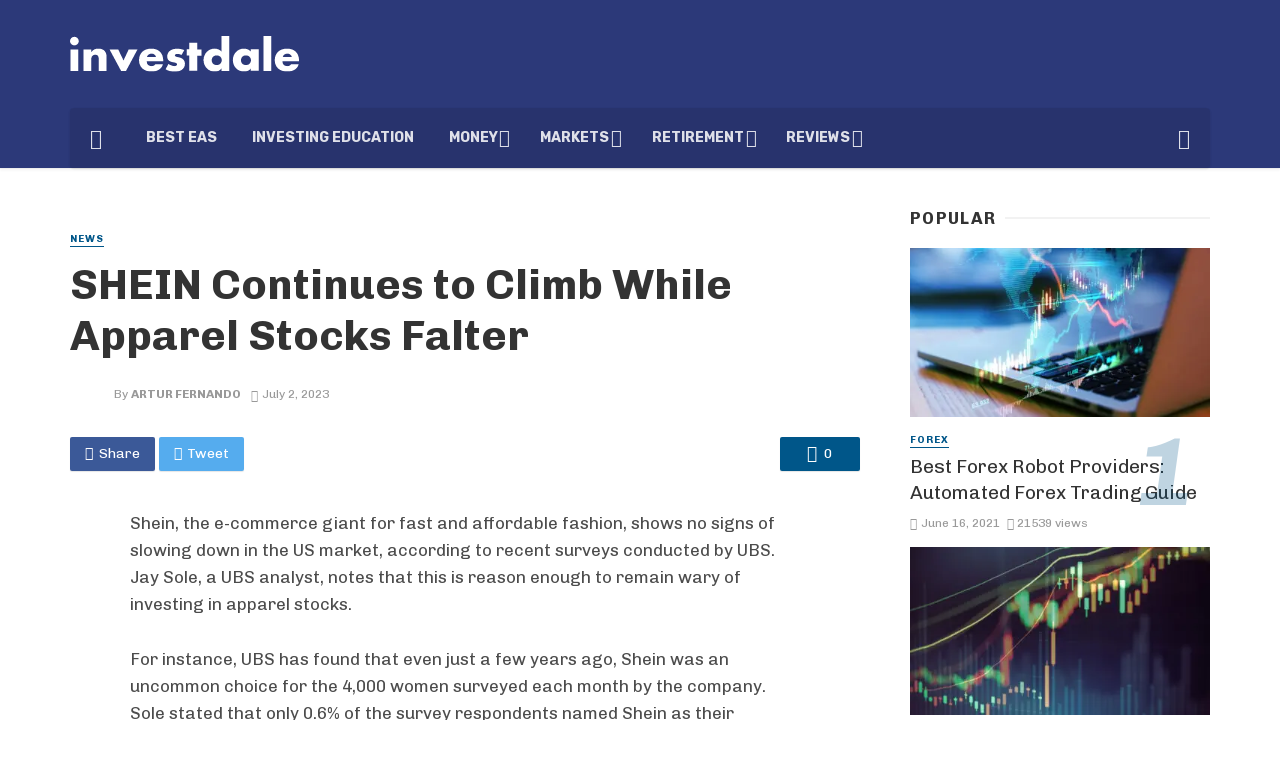

--- FILE ---
content_type: text/html; charset=UTF-8
request_url: https://investdale.com/shein-continues-to-climb-while-apparel-stocks-falter/
body_size: 26701
content:
<!DOCTYPE html>
<html lang="en-US">
<head>
	
	<!-- Google tag (gtag.js) -->
<script async src="https://www.googletagmanager.com/gtag/js?id=G-PTTFE6GS6D"></script>
<script>
  window.dataLayer = window.dataLayer || [];
  function gtag(){dataLayer.push(arguments);}
  gtag('js', new Date());

  gtag('config', 'G-PTTFE6GS6D');
</script>
	
	
	<meta charset="UTF-8" />
    
    <meta name="viewport" content="width=device-width, initial-scale=1"/>
    
    <link rel="profile" href="https://gmpg.org/xfn/11" />
    
    <link type="image/x-icon" rel="shortcut icon" href="//investdale.com/favicon.ico">
	
	<link rel="pingback" href="https://investdale.com/xmlrpc.php">
    
    <!-- Schema meta -->
        <script type="application/ld+json">
{
          "@context": "http://schema.org",
          "@type": "NewsArticle",
          "mainEntityOfPage": {
            "@type": "WebPage",
            "@id": "https://investdale.com/shein-continues-to-climb-while-apparel-stocks-falter/"
          },
          "headline": "SHEIN Continues to Climb While Apparel Stocks Falter",
          "image": [
            ""
           ],
          "datePublished": "2023-07-02T02:48:44+00:00",
          "dateModified": "2023-07-02T02:48:44-05:00",
          "author": {
            "@type": "Person",
            "name": "Artur Fernando"
          },
           "publisher": {
            "@type": "Organization",
            "name": "Investdale",
            "logo": {
              "@type": "ImageObject",
              "url": "https://investdale.com/mfdir/2021/06/investdale_1v.svg"
            }
          },
          "description": ""
        }
        </script>
            <script type="application/javascript">var ajaxurl = "https://investdale.com/wp-admin/admin-ajax.php"</script><meta name='robots' content='index, follow, max-image-preview:large, max-snippet:-1, max-video-preview:-1' />

	<!-- This site is optimized with the Yoast SEO plugin v19.1 - https://yoast.com/wordpress/plugins/seo/ -->
	<title>SHEIN&#039;s Rise in the US Market: A Threat to Apparel Stocks?</title><link rel="preload" as="style" href="https://fonts.googleapis.com/css?family=Chivo%3A100%2C200%2C300%2C400%2C500%2C600%2C700%2C800%2C900%2C100italic%2C200italic%2C300italic%2C400italic%2C500italic%2C600italic%2C700italic%2C800italic%2C900italic%7CRubik%3A300%2C400%2C500%2C600%2C700%2C800%2C900%2C300italic%2C400italic%2C500italic%2C600italic%2C700italic%2C800italic%2C900italic&#038;display=swap" /><link rel="stylesheet" href="https://fonts.googleapis.com/css?family=Chivo%3A100%2C200%2C300%2C400%2C500%2C600%2C700%2C800%2C900%2C100italic%2C200italic%2C300italic%2C400italic%2C500italic%2C600italic%2C700italic%2C800italic%2C900italic%7CRubik%3A300%2C400%2C500%2C600%2C700%2C800%2C900%2C300italic%2C400italic%2C500italic%2C600italic%2C700italic%2C800italic%2C900italic&#038;display=swap" media="print" onload="this.media='all'" /><noscript><link rel="stylesheet" href="https://fonts.googleapis.com/css?family=Chivo%3A100%2C200%2C300%2C400%2C500%2C600%2C700%2C800%2C900%2C100italic%2C200italic%2C300italic%2C400italic%2C500italic%2C600italic%2C700italic%2C800italic%2C900italic%7CRubik%3A300%2C400%2C500%2C600%2C700%2C800%2C900%2C300italic%2C400italic%2C500italic%2C600italic%2C700italic%2C800italic%2C900italic&#038;display=swap" /></noscript>
	<meta name="description" content="SHEIN continues to gain popularity in the US market, with a significant increase in survey respondents naming SHEIN as their top choice for shopping. This article explores SHEIN&#039;s success and its potential impact on other retailers." />
	<link rel="canonical" href="https://investdale.com/shein-continues-to-climb-while-apparel-stocks-falter/" />
	<meta property="og:locale" content="en_US" />
	<meta property="og:type" content="article" />
	<meta property="og:title" content="SHEIN&#039;s Rise in the US Market: A Threat to Apparel Stocks?" />
	<meta property="og:description" content="SHEIN continues to gain popularity in the US market, with a significant increase in survey respondents naming SHEIN as their top choice for shopping. This article explores SHEIN&#039;s success and its potential impact on other retailers." />
	<meta property="og:url" content="https://investdale.com/shein-continues-to-climb-while-apparel-stocks-falter/" />
	<meta property="og:site_name" content="Investdale" />
	<meta property="article:published_time" content="2023-07-02T07:48:44+00:00" />
	<meta property="og:image" content="https://investdale.com/mfdir/2021/04/og_1.png" />
	<meta property="og:image:width" content="1200" />
	<meta property="og:image:height" content="627" />
	<meta property="og:image:type" content="image/png" />
	<meta name="twitter:card" content="summary_large_image" />
	<script type="application/ld+json" class="yoast-schema-graph">{"@context":"https://schema.org","@graph":[{"@type":"Organization","@id":"https://investdale.com/#organization","name":"Investdale","url":"https://investdale.com/","sameAs":[],"logo":{"@type":"ImageObject","inLanguage":"en-US","@id":"https://investdale.com/#/schema/logo/image/","url":"https://investdale.com/mfdir/2021/04/og_1.png","contentUrl":"https://investdale.com/mfdir/2021/04/og_1.png","width":1200,"height":627,"caption":"Investdale"},"image":{"@id":"https://investdale.com/#/schema/logo/image/"}},{"@type":"WebSite","@id":"https://investdale.com/#website","url":"https://investdale.com/","name":"Investdale","description":"","publisher":{"@id":"https://investdale.com/#organization"},"potentialAction":[{"@type":"SearchAction","target":{"@type":"EntryPoint","urlTemplate":"https://investdale.com/?s={search_term_string}"},"query-input":"required name=search_term_string"}],"inLanguage":"en-US"},{"@type":"WebPage","@id":"https://investdale.com/shein-continues-to-climb-while-apparel-stocks-falter/#webpage","url":"https://investdale.com/shein-continues-to-climb-while-apparel-stocks-falter/","name":"SHEIN's Rise in the US Market: A Threat to Apparel Stocks?","isPartOf":{"@id":"https://investdale.com/#website"},"datePublished":"2023-07-02T07:48:44+00:00","dateModified":"2023-07-02T07:48:44+00:00","description":"SHEIN continues to gain popularity in the US market, with a significant increase in survey respondents naming SHEIN as their top choice for shopping. This article explores SHEIN's success and its potential impact on other retailers.","breadcrumb":{"@id":"https://investdale.com/shein-continues-to-climb-while-apparel-stocks-falter/#breadcrumb"},"inLanguage":"en-US","potentialAction":[{"@type":"ReadAction","target":["https://investdale.com/shein-continues-to-climb-while-apparel-stocks-falter/"]}]},{"@type":"BreadcrumbList","@id":"https://investdale.com/shein-continues-to-climb-while-apparel-stocks-falter/#breadcrumb","itemListElement":[{"@type":"ListItem","position":1,"name":"Home","item":"https://investdale.com/"},{"@type":"ListItem","position":2,"name":"News","item":"https://investdale.com/news/"},{"@type":"ListItem","position":3,"name":"SHEIN Continues to Climb While Apparel Stocks Falter"}]},{"@type":"Article","@id":"https://investdale.com/shein-continues-to-climb-while-apparel-stocks-falter/#article","isPartOf":{"@id":"https://investdale.com/shein-continues-to-climb-while-apparel-stocks-falter/#webpage"},"author":{"@id":"https://investdale.com/#/schema/person/8eda2b06d202c3bafbc3a387df1c2d97"},"headline":"SHEIN Continues to Climb While Apparel Stocks Falter","datePublished":"2023-07-02T07:48:44+00:00","dateModified":"2023-07-02T07:48:44+00:00","mainEntityOfPage":{"@id":"https://investdale.com/shein-continues-to-climb-while-apparel-stocks-falter/#webpage"},"wordCount":604,"commentCount":0,"publisher":{"@id":"https://investdale.com/#organization"},"keywords":["apparel stocks","fashion trends","loyalty","online retailers","SHEIN"],"articleSection":["News"],"inLanguage":"en-US","potentialAction":[{"@type":"CommentAction","name":"Comment","target":["https://investdale.com/shein-continues-to-climb-while-apparel-stocks-falter/#respond"]}]},{"@type":"Person","@id":"https://investdale.com/#/schema/person/8eda2b06d202c3bafbc3a387df1c2d97","name":"Artur Fernando","image":{"@type":"ImageObject","inLanguage":"en-US","@id":"https://investdale.com/#/schema/person/image/","url":"https://secure.gravatar.com/avatar/792d80ef466c62ef220d3f950eaf03aa1d15a9fecb17c6f6c2c53b2c51406f9d?s=96&d=blank&r=g","contentUrl":"https://secure.gravatar.com/avatar/792d80ef466c62ef220d3f950eaf03aa1d15a9fecb17c6f6c2c53b2c51406f9d?s=96&d=blank&r=g","caption":"Artur Fernando"}}]}</script>
	<!-- / Yoast SEO plugin. -->


<link rel='dns-prefetch' href='//fonts.googleapis.com' />
<link href='https://fonts.gstatic.com' crossorigin rel='preconnect' />
<link rel="alternate" type="application/rss+xml" title="Investdale &raquo; Feed" href="https://investdale.com/feed/" />
<link rel="alternate" type="application/rss+xml" title="Investdale &raquo; Comments Feed" href="https://investdale.com/comments/feed/" />
<link rel="alternate" type="application/rss+xml" title="Investdale &raquo; SHEIN Continues to Climb While Apparel Stocks Falter Comments Feed" href="https://investdale.com/shein-continues-to-climb-while-apparel-stocks-falter/feed/" />
<link rel="alternate" title="oEmbed (JSON)" type="application/json+oembed" href="https://investdale.com/wp-json/oembed/1.0/embed?url=https%3A%2F%2Finvestdale.com%2Fshein-continues-to-climb-while-apparel-stocks-falter%2F" />
<link rel="alternate" title="oEmbed (XML)" type="text/xml+oembed" href="https://investdale.com/wp-json/oembed/1.0/embed?url=https%3A%2F%2Finvestdale.com%2Fshein-continues-to-climb-while-apparel-stocks-falter%2F&#038;format=xml" />
<style id='wp-img-auto-sizes-contain-inline-css' type='text/css'>
img:is([sizes=auto i],[sizes^="auto," i]){contain-intrinsic-size:3000px 1500px}
/*# sourceURL=wp-img-auto-sizes-contain-inline-css */
</style>
<link data-minify="1" rel='stylesheet' id='visualcaptcha-css' href='https://investdale.com/wp-content/cache/min/1/wp-content/plugins/captcha-them-all/visualcaptcha/public/visualcaptcha.css?ver=1679614747' type='text/css' media='all' />
<style id='wp-emoji-styles-inline-css' type='text/css'>

	img.wp-smiley, img.emoji {
		display: inline !important;
		border: none !important;
		box-shadow: none !important;
		height: 1em !important;
		width: 1em !important;
		margin: 0 0.07em !important;
		vertical-align: -0.1em !important;
		background: none !important;
		padding: 0 !important;
	}
/*# sourceURL=wp-emoji-styles-inline-css */
</style>
<style id='wp-block-library-inline-css' type='text/css'>
:root{--wp-block-synced-color:#7a00df;--wp-block-synced-color--rgb:122,0,223;--wp-bound-block-color:var(--wp-block-synced-color);--wp-editor-canvas-background:#ddd;--wp-admin-theme-color:#007cba;--wp-admin-theme-color--rgb:0,124,186;--wp-admin-theme-color-darker-10:#006ba1;--wp-admin-theme-color-darker-10--rgb:0,107,160.5;--wp-admin-theme-color-darker-20:#005a87;--wp-admin-theme-color-darker-20--rgb:0,90,135;--wp-admin-border-width-focus:2px}@media (min-resolution:192dpi){:root{--wp-admin-border-width-focus:1.5px}}.wp-element-button{cursor:pointer}:root .has-very-light-gray-background-color{background-color:#eee}:root .has-very-dark-gray-background-color{background-color:#313131}:root .has-very-light-gray-color{color:#eee}:root .has-very-dark-gray-color{color:#313131}:root .has-vivid-green-cyan-to-vivid-cyan-blue-gradient-background{background:linear-gradient(135deg,#00d084,#0693e3)}:root .has-purple-crush-gradient-background{background:linear-gradient(135deg,#34e2e4,#4721fb 50%,#ab1dfe)}:root .has-hazy-dawn-gradient-background{background:linear-gradient(135deg,#faaca8,#dad0ec)}:root .has-subdued-olive-gradient-background{background:linear-gradient(135deg,#fafae1,#67a671)}:root .has-atomic-cream-gradient-background{background:linear-gradient(135deg,#fdd79a,#004a59)}:root .has-nightshade-gradient-background{background:linear-gradient(135deg,#330968,#31cdcf)}:root .has-midnight-gradient-background{background:linear-gradient(135deg,#020381,#2874fc)}:root{--wp--preset--font-size--normal:16px;--wp--preset--font-size--huge:42px}.has-regular-font-size{font-size:1em}.has-larger-font-size{font-size:2.625em}.has-normal-font-size{font-size:var(--wp--preset--font-size--normal)}.has-huge-font-size{font-size:var(--wp--preset--font-size--huge)}.has-text-align-center{text-align:center}.has-text-align-left{text-align:left}.has-text-align-right{text-align:right}.has-fit-text{white-space:nowrap!important}#end-resizable-editor-section{display:none}.aligncenter{clear:both}.items-justified-left{justify-content:flex-start}.items-justified-center{justify-content:center}.items-justified-right{justify-content:flex-end}.items-justified-space-between{justify-content:space-between}.screen-reader-text{border:0;clip-path:inset(50%);height:1px;margin:-1px;overflow:hidden;padding:0;position:absolute;width:1px;word-wrap:normal!important}.screen-reader-text:focus{background-color:#ddd;clip-path:none;color:#444;display:block;font-size:1em;height:auto;left:5px;line-height:normal;padding:15px 23px 14px;text-decoration:none;top:5px;width:auto;z-index:100000}html :where(.has-border-color){border-style:solid}html :where([style*=border-top-color]){border-top-style:solid}html :where([style*=border-right-color]){border-right-style:solid}html :where([style*=border-bottom-color]){border-bottom-style:solid}html :where([style*=border-left-color]){border-left-style:solid}html :where([style*=border-width]){border-style:solid}html :where([style*=border-top-width]){border-top-style:solid}html :where([style*=border-right-width]){border-right-style:solid}html :where([style*=border-bottom-width]){border-bottom-style:solid}html :where([style*=border-left-width]){border-left-style:solid}html :where(img[class*=wp-image-]){height:auto;max-width:100%}:where(figure){margin:0 0 1em}html :where(.is-position-sticky){--wp-admin--admin-bar--position-offset:var(--wp-admin--admin-bar--height,0px)}@media screen and (max-width:600px){html :where(.is-position-sticky){--wp-admin--admin-bar--position-offset:0px}}

/*# sourceURL=wp-block-library-inline-css */
</style><style id='global-styles-inline-css' type='text/css'>
:root{--wp--preset--aspect-ratio--square: 1;--wp--preset--aspect-ratio--4-3: 4/3;--wp--preset--aspect-ratio--3-4: 3/4;--wp--preset--aspect-ratio--3-2: 3/2;--wp--preset--aspect-ratio--2-3: 2/3;--wp--preset--aspect-ratio--16-9: 16/9;--wp--preset--aspect-ratio--9-16: 9/16;--wp--preset--color--black: #000000;--wp--preset--color--cyan-bluish-gray: #abb8c3;--wp--preset--color--white: #ffffff;--wp--preset--color--pale-pink: #f78da7;--wp--preset--color--vivid-red: #cf2e2e;--wp--preset--color--luminous-vivid-orange: #ff6900;--wp--preset--color--luminous-vivid-amber: #fcb900;--wp--preset--color--light-green-cyan: #7bdcb5;--wp--preset--color--vivid-green-cyan: #00d084;--wp--preset--color--pale-cyan-blue: #8ed1fc;--wp--preset--color--vivid-cyan-blue: #0693e3;--wp--preset--color--vivid-purple: #9b51e0;--wp--preset--gradient--vivid-cyan-blue-to-vivid-purple: linear-gradient(135deg,rgb(6,147,227) 0%,rgb(155,81,224) 100%);--wp--preset--gradient--light-green-cyan-to-vivid-green-cyan: linear-gradient(135deg,rgb(122,220,180) 0%,rgb(0,208,130) 100%);--wp--preset--gradient--luminous-vivid-amber-to-luminous-vivid-orange: linear-gradient(135deg,rgb(252,185,0) 0%,rgb(255,105,0) 100%);--wp--preset--gradient--luminous-vivid-orange-to-vivid-red: linear-gradient(135deg,rgb(255,105,0) 0%,rgb(207,46,46) 100%);--wp--preset--gradient--very-light-gray-to-cyan-bluish-gray: linear-gradient(135deg,rgb(238,238,238) 0%,rgb(169,184,195) 100%);--wp--preset--gradient--cool-to-warm-spectrum: linear-gradient(135deg,rgb(74,234,220) 0%,rgb(151,120,209) 20%,rgb(207,42,186) 40%,rgb(238,44,130) 60%,rgb(251,105,98) 80%,rgb(254,248,76) 100%);--wp--preset--gradient--blush-light-purple: linear-gradient(135deg,rgb(255,206,236) 0%,rgb(152,150,240) 100%);--wp--preset--gradient--blush-bordeaux: linear-gradient(135deg,rgb(254,205,165) 0%,rgb(254,45,45) 50%,rgb(107,0,62) 100%);--wp--preset--gradient--luminous-dusk: linear-gradient(135deg,rgb(255,203,112) 0%,rgb(199,81,192) 50%,rgb(65,88,208) 100%);--wp--preset--gradient--pale-ocean: linear-gradient(135deg,rgb(255,245,203) 0%,rgb(182,227,212) 50%,rgb(51,167,181) 100%);--wp--preset--gradient--electric-grass: linear-gradient(135deg,rgb(202,248,128) 0%,rgb(113,206,126) 100%);--wp--preset--gradient--midnight: linear-gradient(135deg,rgb(2,3,129) 0%,rgb(40,116,252) 100%);--wp--preset--font-size--small: 13px;--wp--preset--font-size--medium: 20px;--wp--preset--font-size--large: 36px;--wp--preset--font-size--x-large: 42px;--wp--preset--spacing--20: 0.44rem;--wp--preset--spacing--30: 0.67rem;--wp--preset--spacing--40: 1rem;--wp--preset--spacing--50: 1.5rem;--wp--preset--spacing--60: 2.25rem;--wp--preset--spacing--70: 3.38rem;--wp--preset--spacing--80: 5.06rem;--wp--preset--shadow--natural: 6px 6px 9px rgba(0, 0, 0, 0.2);--wp--preset--shadow--deep: 12px 12px 50px rgba(0, 0, 0, 0.4);--wp--preset--shadow--sharp: 6px 6px 0px rgba(0, 0, 0, 0.2);--wp--preset--shadow--outlined: 6px 6px 0px -3px rgb(255, 255, 255), 6px 6px rgb(0, 0, 0);--wp--preset--shadow--crisp: 6px 6px 0px rgb(0, 0, 0);}:where(.is-layout-flex){gap: 0.5em;}:where(.is-layout-grid){gap: 0.5em;}body .is-layout-flex{display: flex;}.is-layout-flex{flex-wrap: wrap;align-items: center;}.is-layout-flex > :is(*, div){margin: 0;}body .is-layout-grid{display: grid;}.is-layout-grid > :is(*, div){margin: 0;}:where(.wp-block-columns.is-layout-flex){gap: 2em;}:where(.wp-block-columns.is-layout-grid){gap: 2em;}:where(.wp-block-post-template.is-layout-flex){gap: 1.25em;}:where(.wp-block-post-template.is-layout-grid){gap: 1.25em;}.has-black-color{color: var(--wp--preset--color--black) !important;}.has-cyan-bluish-gray-color{color: var(--wp--preset--color--cyan-bluish-gray) !important;}.has-white-color{color: var(--wp--preset--color--white) !important;}.has-pale-pink-color{color: var(--wp--preset--color--pale-pink) !important;}.has-vivid-red-color{color: var(--wp--preset--color--vivid-red) !important;}.has-luminous-vivid-orange-color{color: var(--wp--preset--color--luminous-vivid-orange) !important;}.has-luminous-vivid-amber-color{color: var(--wp--preset--color--luminous-vivid-amber) !important;}.has-light-green-cyan-color{color: var(--wp--preset--color--light-green-cyan) !important;}.has-vivid-green-cyan-color{color: var(--wp--preset--color--vivid-green-cyan) !important;}.has-pale-cyan-blue-color{color: var(--wp--preset--color--pale-cyan-blue) !important;}.has-vivid-cyan-blue-color{color: var(--wp--preset--color--vivid-cyan-blue) !important;}.has-vivid-purple-color{color: var(--wp--preset--color--vivid-purple) !important;}.has-black-background-color{background-color: var(--wp--preset--color--black) !important;}.has-cyan-bluish-gray-background-color{background-color: var(--wp--preset--color--cyan-bluish-gray) !important;}.has-white-background-color{background-color: var(--wp--preset--color--white) !important;}.has-pale-pink-background-color{background-color: var(--wp--preset--color--pale-pink) !important;}.has-vivid-red-background-color{background-color: var(--wp--preset--color--vivid-red) !important;}.has-luminous-vivid-orange-background-color{background-color: var(--wp--preset--color--luminous-vivid-orange) !important;}.has-luminous-vivid-amber-background-color{background-color: var(--wp--preset--color--luminous-vivid-amber) !important;}.has-light-green-cyan-background-color{background-color: var(--wp--preset--color--light-green-cyan) !important;}.has-vivid-green-cyan-background-color{background-color: var(--wp--preset--color--vivid-green-cyan) !important;}.has-pale-cyan-blue-background-color{background-color: var(--wp--preset--color--pale-cyan-blue) !important;}.has-vivid-cyan-blue-background-color{background-color: var(--wp--preset--color--vivid-cyan-blue) !important;}.has-vivid-purple-background-color{background-color: var(--wp--preset--color--vivid-purple) !important;}.has-black-border-color{border-color: var(--wp--preset--color--black) !important;}.has-cyan-bluish-gray-border-color{border-color: var(--wp--preset--color--cyan-bluish-gray) !important;}.has-white-border-color{border-color: var(--wp--preset--color--white) !important;}.has-pale-pink-border-color{border-color: var(--wp--preset--color--pale-pink) !important;}.has-vivid-red-border-color{border-color: var(--wp--preset--color--vivid-red) !important;}.has-luminous-vivid-orange-border-color{border-color: var(--wp--preset--color--luminous-vivid-orange) !important;}.has-luminous-vivid-amber-border-color{border-color: var(--wp--preset--color--luminous-vivid-amber) !important;}.has-light-green-cyan-border-color{border-color: var(--wp--preset--color--light-green-cyan) !important;}.has-vivid-green-cyan-border-color{border-color: var(--wp--preset--color--vivid-green-cyan) !important;}.has-pale-cyan-blue-border-color{border-color: var(--wp--preset--color--pale-cyan-blue) !important;}.has-vivid-cyan-blue-border-color{border-color: var(--wp--preset--color--vivid-cyan-blue) !important;}.has-vivid-purple-border-color{border-color: var(--wp--preset--color--vivid-purple) !important;}.has-vivid-cyan-blue-to-vivid-purple-gradient-background{background: var(--wp--preset--gradient--vivid-cyan-blue-to-vivid-purple) !important;}.has-light-green-cyan-to-vivid-green-cyan-gradient-background{background: var(--wp--preset--gradient--light-green-cyan-to-vivid-green-cyan) !important;}.has-luminous-vivid-amber-to-luminous-vivid-orange-gradient-background{background: var(--wp--preset--gradient--luminous-vivid-amber-to-luminous-vivid-orange) !important;}.has-luminous-vivid-orange-to-vivid-red-gradient-background{background: var(--wp--preset--gradient--luminous-vivid-orange-to-vivid-red) !important;}.has-very-light-gray-to-cyan-bluish-gray-gradient-background{background: var(--wp--preset--gradient--very-light-gray-to-cyan-bluish-gray) !important;}.has-cool-to-warm-spectrum-gradient-background{background: var(--wp--preset--gradient--cool-to-warm-spectrum) !important;}.has-blush-light-purple-gradient-background{background: var(--wp--preset--gradient--blush-light-purple) !important;}.has-blush-bordeaux-gradient-background{background: var(--wp--preset--gradient--blush-bordeaux) !important;}.has-luminous-dusk-gradient-background{background: var(--wp--preset--gradient--luminous-dusk) !important;}.has-pale-ocean-gradient-background{background: var(--wp--preset--gradient--pale-ocean) !important;}.has-electric-grass-gradient-background{background: var(--wp--preset--gradient--electric-grass) !important;}.has-midnight-gradient-background{background: var(--wp--preset--gradient--midnight) !important;}.has-small-font-size{font-size: var(--wp--preset--font-size--small) !important;}.has-medium-font-size{font-size: var(--wp--preset--font-size--medium) !important;}.has-large-font-size{font-size: var(--wp--preset--font-size--large) !important;}.has-x-large-font-size{font-size: var(--wp--preset--font-size--x-large) !important;}
/*# sourceURL=global-styles-inline-css */
</style>

<style id='classic-theme-styles-inline-css' type='text/css'>
/*! This file is auto-generated */
.wp-block-button__link{color:#fff;background-color:#32373c;border-radius:9999px;box-shadow:none;text-decoration:none;padding:calc(.667em + 2px) calc(1.333em + 2px);font-size:1.125em}.wp-block-file__button{background:#32373c;color:#fff;text-decoration:none}
/*# sourceURL=/wp-includes/css/classic-themes.min.css */
</style>
<link data-minify="1" rel='stylesheet' id='contact-form-7-css' href='https://investdale.com/wp-content/cache/min/1/wp-content/plugins/contact-form-7/includes/css/styles.css?ver=1679614747' type='text/css' media='all' />
<link data-minify="1" rel='stylesheet' id='g-rating-list-style-css' href='https://investdale.com/wp-content/cache/min/1/wp-content/plugins/g-rating-list/css/style.css?ver=1687964008' type='text/css' media='all' />
<link data-minify="1" rel='stylesheet' id='bodhi-svgs-attachment-css' href='https://investdale.com/wp-content/cache/min/1/wp-content/plugins/svg-support/css/svgs-attachment.css?ver=1679614747' type='text/css' media='all' />
<link data-minify="1" rel='stylesheet' id='bkswcss-css' href='https://investdale.com/wp-content/cache/min/1/wp-content/plugins/tnm-shortcode/css/shortcode.css?ver=1679614747' type='text/css' media='all' />
<link data-minify="1" rel='stylesheet' id='thenextmag_vendors-css' href='https://investdale.com/wp-content/cache/min/1/wp-content/themes/the-next-mag/css/vendors.css?ver=1679614747' type='text/css' media='all' />
<link data-minify="1" rel='stylesheet' id='thenextmag-style-css' href='https://investdale.com/wp-content/cache/min/1/wp-content/themes/the-next-mag/css/style.css?ver=1679614747' type='text/css' media='all' />
<style id='thenextmag-style-inline-css' type='text/css'>
.site-footer, .footer-3.site-footer, .footer-5.site-footer
                                        {background: #1e73be;
                                        background: -webkit-linear-gradient(90deg, #1e73be 0, #00897e 100%);
                                        background: linear-gradient(90deg, #1e73be 0, #00897e 100%);}::selection {color: #FFF; background: #005689;}::-webkit-selection {color: #FFF; background: #005689;}
                            .post--vertical-thumb-background-point-circle .post__thumb:before {--background-shadow: #005689;} .pattern-circle-background-stripe:before {
                            background: repeating-linear-gradient(45deg, transparent, transparent 6px, #005689 6px, #005689 12px);}.navigation--main .sub-menu li:hover>a, a, a:hover, a:focus, a:active, .color-primary, .site-title, .mnmd-widget-indexed-posts-b .posts-list > li .post__title:after,
            .author-box .author-name a, 
            .woocommerce div.product p.price, .woocommerce div.product span.price,
            .woocommerce-message::before, .woocommerce-info::before, .woocommerce-error::before, .woocommerce-downloads .woocommerce-info:before,
            .woocommerce table.shop_table a.remove:hover, .woocommerce.widget .woocommerce-mini-cart  a.remove_from_cart_button:hover,
            .woocommerce-MyAccount-navigation .woocommerce-MyAccount-navigation-link.is-active a,
            .woocommerce-MyAccount-navigation .woocommerce-MyAccount-navigation-link a:hover,
            .woocommerce.widget_product_tag_cloud .tagcloud a:hover,
            .wc-block-grid__product-rating .star-rating span:before, .wc-block-grid__product-rating .wc-block-grid__product-rating__stars span:before,
            .woocommerce .star-rating span::before
            {color: #005689;}.mnmd-featured-block-m.background-primary .post--horizontal-reverse-fullwidth .post__text:before, .mnmd-featured-block-l.background-primary .section-main .post-sub, .mnmd-featured-block-r.mnmd-featured-block-r-has-background-theme:after, .mnmd-widget-indexed-posts-a .posts-list>li .post__thumb:after, .btn-rectangle-large, .post-no-thumb-space-large, .post--horizontal-read-more-rotate .post__text-column.post__text-button:before, .mnmd-posts-block-q .section-sub .post-sub .post-sub-wrap:before, .background-hover-fixed:before, .post--overlay-text-style-card .post__readmore:hover a, .post--overlay-background-theme .background-img:after, .category-tile__name, .cat-0.cat-theme-bg.cat-theme-bg, .primary-bg-color, .navigation--main > li > a:before, .mnmd-pagination__item-current, .mnmd-pagination__item-current:hover, 
            .mnmd-pagination__item-current:focus, .mnmd-pagination__item-current:active, .mnmd-pagination--next-n-prev .mnmd-pagination__links a:last-child .mnmd-pagination__item,
            .subscribe-form__fields input[type='submit'], .has-overlap-bg:before, .post__cat--bg, a.post__cat--bg, .entry-cat--bg, a.entry-cat--bg, 
            .comments-count-box, .mnmd-widget--box .widget__title,  .posts-list > li .post__thumb:after, 
            .widget_calendar td a:before, .widget_calendar #today, .widget_calendar #today a, .entry-action-btn, .posts-navigation__label:before, 
            .comment-form .form-submit input[type='submit'], .mnmd-carousel-dots-b .swiper-pagination-bullet-active,
             .site-header--side-logo .header-logo:not(.header-logo--mobile), .list-square-bullet > li > *:before, .list-square-bullet-exclude-first > li:not(:first-child) > *:before,
             .btn-primary, .btn-primary:active, .btn-primary:focus, .btn-primary:hover, 
             .btn-primary.active.focus, .btn-primary.active:focus, .btn-primary.active:hover, .btn-primary:active.focus, .btn-primary:active:focus, .btn-primary:active:hover,
             .woocommerce .wp-block-button:not(.wc-block-grid__product-add-to-cart) .wp-block-button__link,
             .woocommerce .wp-block-button:not(.wc-block-grid__product-add-to-cart) .wp-block-button__link,
            .woocommerce .wc-block-grid__product .wp-block-button__link:hover,
            .woocommerce #respond input#submit:hover, .woocommerce a.button:hover, .woocommerce button.button:hover, .woocommerce input.button:hover,
            .editor-styles-wrapper .wc-block-grid__products .wc-block-grid__product .wc-block-grid__product-onsale, .wc-block-grid__product-onsale,
            .woocommerce ul.products li.product .onsale,
            .woocommerce nav.woocommerce-pagination ul li a:focus, .woocommerce nav.woocommerce-pagination ul li a:hover, .woocommerce nav.woocommerce-pagination ul li span.current,
            .woocommerce span.onsale, .woocommerce div.product .woocommerce-tabs ul.tabs li.active, 
            .woocommerce-Tabs-panel .comment-reply-title:before,.woocommerce a.button.alt, .woocommerce a.button.alt:hover,
            .woocommerce button.button.alt, .woocommerce button.button.alt:hover, .woocommerce-account .addresses .title a.edit,
            .woocommerce-message a.button, .woocommerce-downloads .woocommerce-Message a.button,
            .woocommerce button.button,
            .woocommerce a.button.wc-backward,
            .woocommerce .widget_shopping_cart .buttons a, .woocommerce.widget_shopping_cart .buttons a,
            .woocommerce.widget_product_search .woocommerce-product-search button,
            .atbs-style-page-content-store .wp-block-cover .wp-block-button__link,
            .woocommerce ul.products li.product .onsale,
            .woocommerce .wc-block-grid__product .wp-block-button__link:hover,
            .woocommerce button.button, .woocommerce a.button.wc-backward,
            .atbs-style-page-content-store .wp-block-button__link:hover,
            .woocommerce div.product form.cart .button:hover,
            div.wpforms-container-full .wpforms-form button[type=submit], div.wpforms-container-full .wpforms-form button[type=submit]:hover
            {background-color: #005689;}.site-header--skin-4 .navigation--main > li > a:before
            {background-color: #005689 !important;}.post-score-hexagon .hexagon-svg g path
            {fill: #005689;}.mnmd-featured-block-r.mnmd-featured-block-r-has-background-theme .section-sub, .has-overlap-frame:before, .mnmd-gallery-slider .fotorama__thumb-border, .bypostauthor > .comment-body .comment-author > img
            {border-color: #005689;}.mnmd-pagination--next-n-prev .mnmd-pagination__links a:last-child .mnmd-pagination__item:after
            {border-left-color: #005689;}.bk-preload-wrapper:after, .comments-count-box:before, .woocommerce-error, .woocommerce-message, .woocommerce-info
            {border-top-color: #005689;}.bk-preload-wrapper:after
            {border-bottom-color: #005689;}.navigation--offcanvas li > a:after
            {border-right-color: #005689;}.post--single-cover-gradient .single-header
            {
                background-image: -webkit-linear-gradient( bottom , #005689 0%, rgba(252, 60, 45, 0.7) 50%, rgba(252, 60, 45, 0) 100%);
                background-image: linear-gradient(to top, #005689 0%, rgba(252, 60, 45, 0.7) 50%, rgba(252, 60, 45, 0) 100%);
            }.subscribe-form__fields input[type='submit']:hover,
            .comment-form .form-submit input[type='submit']:active, .comment-form .form-submit input[type='submit']:focus, .comment-form .form-submit input[type='submit']:hover
            {background-color: #005689;}mnmd-video-box__playlist .is-playing .post__thumb:after { content: 'Now playing'; }
/*# sourceURL=thenextmag-style-inline-css */
</style>
<link data-minify="1" rel='stylesheet' id='atcb-style-css' href='https://investdale.com/wp-content/cache/min/1/wp-content/themes/the-next-mag/css/atcb.css?ver=1679614747' type='text/css' media='all' />

<script type="text/javascript" src="https://investdale.com/wp-includes/js/jquery/jquery.min.js?ver=3.7.1" id="jquery-core-js" defer></script>
<script type="text/javascript" src="https://investdale.com/wp-includes/js/jquery/jquery-migrate.min.js?ver=3.4.1" id="jquery-migrate-js" defer></script>
<script type="text/javascript" src="https://investdale.com/wp-content/plugins/svg-support/js/min/svgs-inline-min.js?ver=1.0.0" id="bodhi_svg_inline-js" defer></script>
<script type="text/javascript" id="bodhi_svg_inline-js-after">
/* <![CDATA[ */
cssTarget={"Bodhi":"img.style-svg","ForceInlineSVG":"style-svg"};ForceInlineSVGActive="true";
//# sourceURL=bodhi_svg_inline-js-after
/* ]]> */
</script>
<link rel="https://api.w.org/" href="https://investdale.com/wp-json/" /><link rel="alternate" title="JSON" type="application/json" href="https://investdale.com/wp-json/wp/v2/posts/8345" /><link rel="EditURI" type="application/rsd+xml" title="RSD" href="https://investdale.com/xmlrpc.php?rsd" />
<meta name="generator" content="WordPress 6.9" />
<link rel='shortlink' href='https://investdale.com/?p=8345' />
<link rel="icon" type="image/png" sizes="16x16" href="/infav/investdale_16.png"/>
<link rel="icon" type="image/png" sizes="32x32" href="/infav/investdale_32.png"/>
<link rel="icon" type="image/png" sizes="57x57" href="/infav/investdale_57.png"/>
<link rel="icon" type="image/png" sizes="96x96" href="/infav/investdale_96.png"/>
<link rel="icon" type="image/png" sizes="144x144" href="/infav/investdale_144.png"/>
<link rel="icon" type="image/png" sizes="192x192" href="/infav/investdale_192.png"/>
<link rel="icon" type="image/png" sizes="228x228" href="/infav/investdale_228.png"/>
<link rel="apple-touch-icon" sizes="120x120" href="/infav/investdale_120.png"/>
<link rel="apple-touch-icon" sizes="144x144" href="/infav/investdale_144.png"/>
<link rel="apple-touch-icon" sizes="152x152" href="/infav/investdale_152.png"/>
<link rel="apple-touch-icon" sizes="180x180" href="/infav/investdale_180.png"/>
<link rel="apple-touch-icon" sizes="57x57" href="/infav/investdale_57.png"/>
<link rel="apple-touch-icon" sizes="60x60" href="/infav/investdale_60.png"/>
<link rel="apple-touch-icon" sizes="72x72" href="/infav/investdale_72.png"/>
<link rel="apple-touch-icon" sizes="76x76" href="/infav/investdale_76.png"/>
<link rel="apple-touch-icon" sizes="114x114" href="/infav/investdale_114.png"/>
<link rel="icon" type="image/png" sizes="256x256 384x384 512x512" href="/infav/investdale_512.png"/>
<meta name="msapplication-TileImage" content="/infav/investdale_144.png"/>
<meta name="msapplication-TileColor" content="#1B5688"/>
<link rel="apple-touch-icon-precomposed" sizes="57x57" href="/infav/investdale_57.png"/>
<link rel="apple-touch-icon-precomposed" href="/infav/investdale_180.png"/>
<meta name="apple-mobile-web-app-title" content="Invest Dale"/>
<meta name="apple-mobile-web-app-status-bar-style" content="black-translucent"/>
<meta name="msapplication-square70x70logo" content="/infav/investdale_128.png"/>
<meta name="msapplication-square150x150logo" content="/infav/investdale_150.png"/>
<meta name="msapplication-wide310x150logo" content="/infav/investdale_558.png"/>
<meta name="msapplication-square310x310logo" content="/infav/investdale_310.png"/>
<meta name="application-name" content="Invest Dale"/>
<meta name="msapplication-tooltip" content="Let your money work for you"/>
<meta name="msapplication-starturl" content="https://investdale.com/"/>
<meta name="msapplication-config" content="/browserconfig.xml"/>
<link rel="shortcut icon" sizes="196x196" href="/infav/investdale_196.png"/>
<link rel="mask-icon" href="/infav/investdale_svg.svg" color="#195386"/>
<meta name="theme-color" content="#3B7885"/>
<link rel="manifest" href="/investdale.webmanifest"/>
<link rel="icon" href="/infav/investdale_196.png"/>
		<style type="text/css" id="wp-custom-css">
			a.atcb {
	display: none;
}

.typography-copy .h4, .typography-copy h4, .comment-content .h4, .comment-content h4, h4, .editor-styles-wrapper h4.rich-text, .h4 {
  font-size: 1.0em !important;
}
@media (min-width: 768px) {
  .typography-copy .h4, .typography-copy h4, .comment-content .h4, .comment-content h4, h4, .editor-styles-wrapper h4.rich-text, .h4 {
    font-size: 1.0em !important;
  }
}
@media (min-width: 992px) {
   .editor-styles-wrapper h4.rich-text, .h4, h4, .typography-copy .h4, .typography-copy h4, .comment-content .h4, .comment-content h4 {
     font-size: 1.2em !important;
   }
}

.typography-copy .h3, .typography-copy h3, .comment-content .h3, .comment-content h3, .h3, h3, .editor-styles-wrapper h3.rich-text {
  font-size: 1.0em !important;
	font-weight: 600;
}
@media (min-width: 768px) {
	.typography-copy .h3, .typography-copy h3, .comment-content .h3, .comment-content h3, .h3, h3, .editor-styles-wrapper h3.rich-text {
    font-size: 1.2em !important;
  }
}
@media (min-width: 992px) {
  .h3, h3, .editor-styles-wrapper h3.rich-text, .typography-copy .h3, .typography-copy h3, .comment-content .h3, .comment-content h3 {
    font-size: 1.6em !important;
  }
}

.post__title.typescale-0, .entry-title.typescale-0 {
  font-size: 1.24em !important;
}
.post__title.typescale-1, .entry-title.typescale-1  {
  font-size: 1.36em !important;
}

.top-review-item {
	padding: 0 2em;
	border: 2px #f1f1f1 solid;
	border-radius: .5em;
	box-shadow: 0 5px 5px rgba(0,0,0,.1);
	margin-bottom: 2em;
}

.top-review-item-btn {
	text-align: center;
	margin-bottom: 2em;
}

.invest-widget {
	display: flex;
	justify-content: center;
	align-items: center;
	padding: 2em;
	margin: 1em 0;
	background: rgba(92, 184, 92, 0.1);
	border: 2px solid rgba(92, 184, 92, 0.5);
	border-radius: .5rem;
	text-align: center;
}
.invest-widget-icon {
	max-width: 300px;
	text-align: center;
}
.invest-widget-heading {
	display: block;
	font-weight: 600;
	font-size: 1.2em;
}
.invest-widget h4,
.invest-widget p,
.invest-widget-heading {
	color: rgba(0,0,0,.7);
	margin: .5em 0 !important;
}
aside a:hover {
	text-decoration: none;
}
.invest-widget:hover {
	cursor: pointer;
	border: 2px solid rgba(92, 184, 92, .9);
}
.invest-widget .btn {
	margin-top: 5px;
	font-size: 16px;
}
@media (max-width: 540px) {
	.invest-widget-icon {
		max-width: 200px;
	}
	#top-content-widget .invest-widget-icon {
		display: none;
	}
}
@media (max-width: 480px) {
	.invest-widget {
		flex-direction: column;
	}
}

.is-fixed .navigation-bar .header-logo {
	padding-top: 8px;
}

blockquote.disclaimer-quote:before {
	display: none;
}

blockquote.disclaimer-quote p {
	font-size: 14px;
}

.invest-deal {
	border-top: 1px solid rgba(0,0,0,.05);
	border-bottom: 1px solid rgba(0,0,0,.05);
	text-align: center;
}
.invest-deal img {
	border: .5rem solid rgba(0,0,0,.05);
	box-shadow: rgba(0, 0, 0, 0.1) 0px 4px 12px;
	margin: 16px 0;
	cursor: pointer;
}
.invest-deal img:hover {
	box-shadow: rgba(0, 0, 0, 0.1) 0px 4px 4px;
}

.comparison-table th {
	background: #555;
	color: #fff;
}
.comparison-table th,
.comparison-table td {
	font-size: 16px;
	white-space: nowrap;
}
.comparison-table th:first-child, .comparison-table td:first-child {
	position: sticky;
	left: 0;
	box-shadow: rgba(0, 0, 0, 0.1) 0px 1px 2px 0px;;
}

.comparison-table td:first-child {
	background: #f5f5f5;
	letter-spacing: .05em;
}		</style>
		<style type="text/css" title="dynamic-css" class="options-output">body{font-family:Chivo,Arial, Helvetica, sans-serif;}.navigation, .woocommerce-MyAccount-navigation .woocommerce-MyAccount-navigation-link a{font-family:Rubik,Arial, Helvetica, sans-serif;}.page-heading__title, .post__title, .entry-title, h1, h2, h3, h4, h5, h6, .h1, .h2, .h3, .h4, .h5, .h6, .text-font-primary, .social-tile__title, .widget_recent_comments .recentcomments > a, .widget_recent_entries li > a, .modal-title.modal-title, .author-box .author-name a, .comment-author, .widget_calendar caption, .widget_categories li>a, .widget_meta ul, .widget_recent_comments .recentcomments>a, .widget_recent_entries li>a, .widget_pages li>a,
            .atbs-style-page-content-store .wc-block-grid__product .wc-block-grid__product-title, .woocommerce div.product .product_title, .woocommerce div.product p.price, .woocommerce div.product span.price, .woocommerce-Tabs-panel h2, .product.type-product .products h2,
            .woocommerce div.product .woocommerce-tabs ul.tabs li a, .woocommerce table.shop_table thead th, .woocommerce table.shop_table .woocommerce-cart-form__cart-item td,
            .woocommerce .cart-collaterals table.shop_table th, .woocommerce-page .cart-collaterals table.shop_table th, .woocommerce .cart-collaterals table.shop_table td, .woocommerce-page .cart-collaterals table.shop_table td,
            .woocommerce.widget ul.cart_list li a, .woocommerce.widget ul.product_list_widget li a, .woocommerce.widget .woocommerce-Price-amount.amount, .woocommerce.widget ul.products li.product .price .amount,
            .widget.widget_product_categories ul li a, .woocommerce table.shop_table.woocommerce-checkout-review-order-table td, .woocommerce table.shop_table.woocommerce-checkout-review-order-table th,
            .woocommerce ul#shipping_method .amount, .woocommerce ul#shipping_method li label, .atbs-style-page-content-store .wp-block-cover p.has-large-font-size, .woocommerce-edit-account .woocommerce-EditAccountForm legend{font-family:Chivo,Arial, Helvetica, sans-serif;}.text-font-secondary, .block-heading__subtitle, .widget_nav_menu ul, .navigation .sub-menu, .typography-copy blockquote, .comment-content blockquote{font-family:Chivo,Arial, Helvetica, sans-serif;}.mobile-header-btn, .navigation-bar-btn, .menu, .mnmd-mega-menu__inner > .sub-menu > li > a, .meta-text, a.meta-text, .meta-font, a.meta-font, .text-font-tertiary, .block-heading, .block-heading__title, .block-heading-tabs, .block-heading-tabs > li > a, input[type="button"]:not(.btn), input[type="reset"]:not(.btn), input[type="submit"]:not(.btn), .btn, label, .category-tile__name, .page-nav, .post-score, .post-score-hexagon .post-score-value, .post__cat, a.post__cat, .entry-cat, a.entry-cat, .read-more-link, .post__meta, .entry-meta, .entry-author__name, a.entry-author__name, .comments-count-box, .widget__title-text, .mnmd-widget-indexed-posts-a .posts-list > li .post__thumb:after, .mnmd-widget-indexed-posts-b .posts-list > li .post__title:after, .mnmd-widget-indexed-posts-c .list-index, .social-tile__count, .widget_recent_comments .comment-author-link, .mnmd-video-box__playlist .is-playing .post__thumb:after, .mnmd-posts-listing-a .cat-title, .mnmd-news-ticker__heading, .post-sharing__title, .post-sharing--simple .sharing-btn, .entry-action-btn, .entry-tags-title, .post-categories__title, .posts-navigation__label, .comments-title, .comments-title__text, .comments-title .add-comment, .comment-metadata, .comment-metadata a, .comment-reply-link, .comment-reply-title, .countdown__digit, .modal-title, .comment-reply-title, .comment-meta, .comment .reply, .wp-caption, .gallery-caption, .widget-title, .btn, .logged-in-as, .countdown__digit, .mnmd-widget-indexed-posts-a .posts-list>li .post__thumb:after, .mnmd-widget-indexed-posts-b .posts-list>li .post__title:after, .mnmd-widget-indexed-posts-c .list-index, .mnmd-horizontal-list .index, .mnmd-pagination, .mnmd-pagination--next-n-prev .mnmd-pagination__label,
            .woocommerce ul.products li.product .onsale, .atbs-style-page-content-store .wp-block-button, .woocommerce ul.products li.product .button, .woocommerce div.product form.cart .button, .woocommerce a.button,
            .woocommerce div.product .product_meta > span, .woocommerce-page table.cart td.actions .coupon button.button, .checkout_coupon.woocommerce-form-coupon button, .woocommerce-cart .woocommerce-cart-form button.button,
            .woocommerce #payment #place_order.button, .woocommerce-page #payment #place_order.button, .woocommerce .woocommerce-ordering select, .woocommerce .woocommerce-result-count,
            .woocommerce nav.woocommerce-pagination ul li a, .woocommerce nav.woocommerce-pagination ul li span, .woocommerce a.added_to_cart, .woocommerce-account .addresses .title a.edit{font-family:Chivo,Arial, Helvetica, sans-serif;}.header-main{padding-top:36px;padding-bottom:36px;}</style><noscript><style id="rocket-lazyload-nojs-css">.rll-youtube-player, [data-lazy-src]{display:none !important;}</style></noscript>	<script src="https://cdn.usefathom.com/script.js" data-site="YKHOOEBC" defer></script>
<link data-minify="1" rel='stylesheet' id='cta-css-css' href='https://investdale.com/wp-content/cache/min/1/wp-content/plugins/captcha-them-all/css/cta.css?ver=1679614758' type='text/css' media='all' />
</head>
<body class="wp-singular post-template-default single single-post postid-8345 single-format-standard wp-theme-the-next-mag wp-child-theme-the-inv">
        <div class="site-wrapper header-9">
        <header class="site-header site-header--skin-4">
        <!-- Header content -->
	<div class="header-main hidden-xs hidden-sm  header-main--inverse">
		<div class="container">
			<div class="row row--flex row--vertical-center">
				<div class="col-xs-4">
					<div class="site-logo header-logo text-left">
						<a href="https://investdale.com">
    						<!-- logo open -->
                                                            <img src="data:image/svg+xml,%3Csvg%20xmlns='http://www.w3.org/2000/svg'%20viewBox='0%200%200%200'%3E%3C/svg%3E" alt="logo" data-lazy-src="https://investdale.com/mfdir/2021/06/investdale_1v.svg" /><noscript><img src="https://investdale.com/mfdir/2021/06/investdale_1v.svg" alt="logo" /></noscript>
                			<!-- logo close -->
                                					</a>
					</div>
				</div>

				<div class="col-xs-8">
                        					<div class="site-header__social  inverse-text">
                                        					<ul class="social-list list-horizontal text-right">
            						            						
            					</ul>
                                					</div>
                    				</div>
			</div>
		</div>
	</div><!-- Header content -->
    <!-- Mobile header -->
    <div id="mnmd-mobile-header" class="mobile-header visible-xs visible-sm ">
    	<div class="mobile-header__inner mobile-header__inner--flex">
            <!-- mobile logo open -->
    		<div class="header-branding header-branding--mobile mobile-header__section text-left">
    			<div class="header-logo header-logo--mobile flexbox__item text-left">
                    <a href="https://investdale.com">
                                            
                        <img src="data:image/svg+xml,%3Csvg%20xmlns='http://www.w3.org/2000/svg'%20viewBox='0%200%200%200'%3E%3C/svg%3E" alt="logo" data-lazy-src="https://investdale.com/mfdir/2021/06/investdale_1v.svg"/><noscript><img src="https://investdale.com/mfdir/2021/06/investdale_1v.svg" alt="logo"/></noscript>
                                                
                    </a>               
    			</div>
    		</div>
            <!-- logo close -->
    		<div class="mobile-header__section text-right">
    			<button type="submit" class="mobile-header-btn js-search-dropdown-toggle">
    				<span class="hidden-xs">Search</span><i class="mdicon mdicon-search mdicon--last hidden-xs"></i><i class="mdicon mdicon-search visible-xs-inline-block"></i>
    			</button>
                    			<a href="#mnmd-offcanvas-mobile" class="offcanvas-menu-toggle mobile-header-btn js-mnmd-offcanvas-toggle">
    				<span class="hidden-xs">Menu</span><i class="mdicon mdicon-menu mdicon--last hidden-xs"></i><i class="mdicon mdicon-menu visible-xs-inline-block"></i>
    			</a>
                    		</div>
    	</div>
    </div><!-- Mobile header -->
    
    <!-- Navigation bar -->
	<nav class="navigation-bar hidden-xs hidden-sm js-sticky-header-holder  navigation-bar--inverse">
		<div class="container">
			<div class="navigation-bar__inner">
                                        				<div class="navigation-bar__section">
    					<a href="#mnmd-offcanvas-primary" class="offcanvas-menu-toggle navigation-bar-btn js-mnmd-offcanvas-toggle">
    						<i class="mdicon mdicon-menu"></i>
    					</a>
    				</div>
                                    				<div class="navigation-wrapper navigation-bar__section js-priority-nav">
					<div id="main-menu" class="menu-my-main-menu-container"><ul id="menu-my-main-menu" class="navigation navigation--main navigation--inline"><li id="menu-item-7894" class="menu-item menu-item-type-post_type menu-item-object-post menu-item-7894"><a href="https://investdale.com/best-forex-robot-providers/">Best EAs</a></li>
<li id="menu-item-2563" class="menu-item menu-item-type-taxonomy menu-item-object-category menu-item-2563 menu-item-cat-146"><a href="https://investdale.com/education/">Investing Education</a></li>
<li id="menu-item-2556" class="menu-item menu-item-type-taxonomy menu-item-object-category menu-item-has-children menu-item-2556 menu-item-cat-145"><a href="https://investdale.com/money/">Money</a><div class="sub-menu"><div class="sub-menu-inner"><ul class="list-unstyled clearfix">	<li id="menu-item-2557" class="menu-item menu-item-type-taxonomy menu-item-object-category menu-item-2557 menu-item-cat-148"><a href="https://investdale.com/money/budgeting/">Budgeting</a></li>
	<li id="menu-item-2558" class="menu-item menu-item-type-taxonomy menu-item-object-category menu-item-2558 menu-item-cat-149"><a href="https://investdale.com/money/savings/">Savings</a></li>
	<li id="menu-item-2559" class="menu-item menu-item-type-taxonomy menu-item-object-category menu-item-2559 menu-item-cat-150"><a href="https://investdale.com/money/taxes/">Taxes</a></li>
</ul><!-- end 0 --></div><!-- Close atbssuga-menu__inner --></div><!-- Close atbssuga-menu --></li>
<li id="menu-item-2551" class="menu-item menu-item-type-taxonomy menu-item-object-category menu-item-has-children menu-item-2551 menu-item-cat-144"><a href="https://investdale.com/markets/">Markets</a><div class="sub-menu"><div class="sub-menu-inner"><ul class="list-unstyled clearfix">	<li id="menu-item-2552" class="menu-item menu-item-type-taxonomy menu-item-object-category menu-item-2552 menu-item-cat-152"><a href="https://investdale.com/markets/etfs/">ETFs</a></li>
	<li id="menu-item-2553" class="menu-item menu-item-type-taxonomy menu-item-object-category menu-item-2553 menu-item-cat-153"><a href="https://investdale.com/markets/forex/">Forex</a></li>
	<li id="menu-item-2554" class="menu-item menu-item-type-taxonomy menu-item-object-category menu-item-2554 menu-item-cat-151"><a href="https://investdale.com/markets/stocks/">Stocks</a></li>
	<li id="menu-item-2837" class="menu-item menu-item-type-taxonomy menu-item-object-category menu-item-2837 menu-item-cat-160"><a href="https://investdale.com/markets/crypto/">Crypto</a></li>
	<li id="menu-item-4521" class="menu-item menu-item-type-taxonomy menu-item-object-category menu-item-4521 menu-item-cat-256"><a href="https://investdale.com/markets/commodities/">Commodities</a></li>
	<li id="menu-item-2555" class="menu-item menu-item-type-taxonomy menu-item-object-category menu-item-2555 menu-item-cat-154"><a href="https://investdale.com/markets/strategies/">Strategies</a></li>
</ul><!-- end 0 --></div><!-- Close atbssuga-menu__inner --></div><!-- Close atbssuga-menu --></li>
<li id="menu-item-2560" class="menu-item menu-item-type-taxonomy menu-item-object-category menu-item-has-children menu-item-2560 menu-item-cat-147"><a href="https://investdale.com/retirement/">Retirement</a><div class="sub-menu"><div class="sub-menu-inner"><ul class="list-unstyled clearfix">	<li id="menu-item-2561" class="menu-item menu-item-type-taxonomy menu-item-object-category menu-item-2561 menu-item-cat-156"><a href="https://investdale.com/retirement/401k/">401k Guides</a></li>
	<li id="menu-item-2562" class="menu-item menu-item-type-taxonomy menu-item-object-category menu-item-2562 menu-item-cat-155"><a href="https://investdale.com/retirement/ira/">IRA Guides</a></li>
</ul><!-- end 0 --></div><!-- Close atbssuga-menu__inner --></div><!-- Close atbssuga-menu --></li>
<li id="menu-item-2992" class="menu-item menu-item-type-taxonomy menu-item-object-category menu-item-has-children menu-item-2992 menu-item-cat-159"><a href="https://investdale.com/reviews/">Reviews</a><div class="sub-menu"><div class="sub-menu-inner"><ul class="list-unstyled clearfix">	<li id="menu-item-3652" class="menu-item menu-item-type-post_type menu-item-object-post menu-item-3652"><a href="https://investdale.com/best-forex-brokers/">Best Forex Brokers</a></li>
	<li id="menu-item-5620" class="menu-item menu-item-type-post_type menu-item-object-post menu-item-5620"><a href="https://investdale.com/best-forex-signal-providers/">Best Forex Signals</a></li>
	<li id="menu-item-5524" class="menu-item menu-item-type-post_type menu-item-object-post menu-item-5524"><a href="https://investdale.com/managed-forex-accounts/">Best Managed Accounts</a></li>
	<li id="menu-item-3653" class="menu-item menu-item-type-post_type menu-item-object-post menu-item-3653"><a href="https://investdale.com/best-forex-robot-providers/">Best Forex Robots</a></li>
	<li id="menu-item-7946" class="menu-item menu-item-type-post_type menu-item-object-post menu-item-7946"><a href="https://investdale.com/top-social-trading-platforms/">Social Trading Platforms</a></li>
	<li id="menu-item-5936" class="menu-item menu-item-type-post_type menu-item-object-post menu-item-5936"><a href="https://investdale.com/best-crypto-exchanges/">Best Crypto Exchanges</a></li>
	<li id="menu-item-4323" class="menu-item menu-item-type-post_type menu-item-object-post menu-item-4323"><a href="https://investdale.com/best-crypto-trading-bots/">Best Crypto Robots</a></li>
</ul><!-- end 0 --></div><!-- Close atbssuga-menu__inner --></div><!-- Close atbssuga-menu --></li>
</ul></div>				</div>

				<div class="navigation-bar__section lwa lwa-template-modal">
                        				<button type="submit" class="navigation-bar-btn js-search-dropdown-toggle"><i class="mdicon mdicon-search"></i></button>
                </div>
			</div><!-- .navigation-bar__inner -->

			<div id="header-search-dropdown" class="header-search-dropdown ajax-search is-in-navbar js-ajax-search">
	<div class="container container--narrow">
		<form class="search-form search-form--horizontal" method="get" action="https://investdale.com/">
			<div class="search-form__input-wrap">
				<input type="text" name="s" class="search-form__input" placeholder="Search" value=""/>
			</div>
			<div class="search-form__submit-wrap">
				<button type="submit" class="search-form__submit btn btn-primary">Search</button>
			</div>
		</form>
		
		<div class="search-results">
			<div class="typing-loader"></div>
			<div class="search-results__inner"></div>
		</div>
	</div>
</div><!-- .header-search-dropdown -->		</div><!-- .container -->
	</nav><!-- Navigation-bar -->

</header><!-- Site header --><div class="site-content single-entry atbs-single-layout-1">
    <div class="mnmd-block mnmd-block--fullwidth single-entry-wrap">
        <div class="container">
                        <div class="row">
                            <div class="mnmd-main-col " role="main">
                    <article class="mnmd-block post--single post-8345 post type-post status-publish format-standard hentry category-news tag-apparel-stocks tag-fashion-trends tag-loyalty tag-online-retailers tag-shein">
                        <div class="single-content">
                            <a href="https://techberry.online/?utm_source=investdale.com&utm_medium=referral&utm_campaign=pnt_1" rel="nofollow" target="_blank" class="atcb">
                                <div class="atcb-fg"></div>
                                <div class="atcb-ls">
                                    <div class="atcb-logo"></div>
                                    <div class="atcb-mess">
                                        <div class="atcb-title">Make earnings with no risk</div>
                                        <div class="atcb-desc">Automated AI-driven system makes the trades, you earn the money</div>
                                    </div>
                                </div>
                                <div class="atcb-rs">

                                    <div class="atcb-bt">Join now</div>
                                </div>
                            </a>
                            <header class="single-header">
                                <a class="cat-5 post__cat cat-theme" href="https://investdale.com/news/">News</a>								<h1 class="entry-title">SHEIN Continues to Climb While Apparel Stocks Falter</h1>
																<!-- Entry meta -->
<div class="entry-meta">
	<span class="entry-author entry-author--with-ava">
        <img alt='Artur Fernando' src="data:image/svg+xml,%3Csvg%20xmlns='http://www.w3.org/2000/svg'%20viewBox='0%200%2034%2034'%3E%3C/svg%3E" data-lazy-srcset='https://secure.gravatar.com/avatar/792d80ef466c62ef220d3f950eaf03aa1d15a9fecb17c6f6c2c53b2c51406f9d?s=68&#038;d=blank&#038;r=g 2x' class='avatar avatar-34 photo entry-author__avatar' height='34' width='34' decoding='async' data-lazy-src="https://secure.gravatar.com/avatar/792d80ef466c62ef220d3f950eaf03aa1d15a9fecb17c6f6c2c53b2c51406f9d?s=34&#038;d=blank&#038;r=g"/><noscript><img alt='Artur Fernando' src='https://secure.gravatar.com/avatar/792d80ef466c62ef220d3f950eaf03aa1d15a9fecb17c6f6c2c53b2c51406f9d?s=34&#038;d=blank&#038;r=g' srcset='https://secure.gravatar.com/avatar/792d80ef466c62ef220d3f950eaf03aa1d15a9fecb17c6f6c2c53b2c51406f9d?s=68&#038;d=blank&#038;r=g 2x' class='avatar avatar-34 photo entry-author__avatar' height='34' width='34' decoding='async'/></noscript>By <a class="entry-author__name" title="Posts by Artur Fernando" rel="author" href="https://investdale.com/author/afernando/">Artur Fernando</a>    </span>
    <time class="time published" datetime="2023-07-02T02:48:44+00:00" title="July 2, 2023 at 2:48 am"><i class="mdicon mdicon-schedule"></i>July 2, 2023</time></div>							</header>
                                    <div class="entry-interaction entry-interaction--horizontal">
        	<div class="entry-interaction__left">
        		<div class="post-sharing post-sharing--simple">
        			<ul>
        				<li><a class="sharing-btn sharing-btn-primary facebook-btn facebook-theme-bg" data-toggle="tooltip" data-placement="top" title="Share on Facebook" onClick="window.open('http://www.facebook.com/sharer.php?u=https%3A%2F%2Finvestdale.com%2Fshein-continues-to-climb-while-apparel-stocks-falter%2F','Facebook','width=600,height=300,left='+(screen.availWidth/2-300)+',top='+(screen.availHeight/2-150)+''); return false;" href="https://www.facebook.com/sharer.php?u=https%3A%2F%2Finvestdale.com%2Fshein-continues-to-climb-while-apparel-stocks-falter%2F"><i class="mdicon mdicon-facebook"></i><span class="sharing-btn__text">Share</span></a></li><li><a class="sharing-btn sharing-btn-primary twitter-btn twitter-theme-bg" data-toggle="tooltip" data-placement="top" title="Share on Twitter" onClick="window.open('http://twitter.com/share?url=https%3A%2F%2Finvestdale.com%2Fshein-continues-to-climb-while-apparel-stocks-falter%2F&amp;text=SHEIN%20Continues%20to%20Climb%20While%20Apparel%20Stocks%20Falter','Twitter share','width=600,height=300,left='+(screen.availWidth/2-300)+',top='+(screen.availHeight/2-150)+''); return false;" href="https://twitter.com/share?url=https%3A%2F%2Finvestdale.com%2Fshein-continues-to-climb-while-apparel-stocks-falter%2F&amp;text=SHEIN%20Continues%20to%20Climb%20While%20Apparel%20Stocks%20Falter"><i class="mdicon mdicon-twitter"></i><span class="sharing-btn__text">Tweet</span></a></li>        			</ul>
        		</div>
        	</div>
        
        	<div class="entry-interaction__right">
        		<a href="#comments" class="comments-count entry-action-btn" data-toggle="tooltip" data-placement="top" title="0 Comments"><i class="mdicon mdicon-chat_bubble"></i><span>0</span></a>        	</div>
        </div>
                                
                                                        
                            <div class="single-body entry-content typography-copy">
                                                                <p>Shein, the e-commerce giant for fast and affordable fashion, shows no signs of slowing down in the US market, according to recent surveys conducted by UBS. Jay Sole, a UBS analyst, notes that this is reason enough to remain wary of investing in apparel stocks.</p>
<p>For instance, UBS has found that even just a few years ago, Shein was an uncommon choice for the 4,000 women surveyed each month by the company. Sole stated that only 0.6% of the survey respondents named Shein as their primary retailer for women&#8217;s clothes.</p>
<p>However, in June 2021, that trend reached a new record, with survey respondents signaling that Shein was their top choice for around 4% of shopping occasions &#8211; a dramatic increase.</p>
<p>This development may indicate that not only does Shein continue to gain favor with shoppers, but also that the pandemic&#8217;s reopening has not slowed its expansion, which is essential when compared to other online retailers struggling with growth. According to Sole, given Shein&#8217;s staying power, it could significantly take over the US softlines market share.</p>
<p>In conclusion, Shein&#8217;s rise in popularity over the past four years has lead to a bearish view on softline stocks. The privately-owned company, formerly based in China and now headquartered in Singapore, has become a Gen-Z favorite, with many young women choosing its site and app to search for fashionable clothing at low-cost prices (often less than $10).</p>
<aside id="top-content-widget"><a href="/best-forex-robot-providers/"><div class="invest-widget"><div class="invest-widget-icon"><picture decoding="async">
<source type="image/webp" data-lazy-srcset="https://investdale.com/mfdir/2022/06/fx-trading-icon-2.png.webp" srcset="data:image/svg+xml,%3Csvg%20xmlns=&#039;http://www.w3.org/2000/svg&#039;%20viewBox=&#039;0%200%200%200&#039;%3E%3C/svg%3E"/>
<img decoding="async" src="data:image/svg+xml,%3Csvg%20xmlns=&#039;http://www.w3.org/2000/svg&#039;%20viewBox=&#039;0%200%200%200&#039;%3E%3C/svg%3E" data-lazy-src="https://investdale.com/mfdir/2022/06/fx-trading-icon-2.png"/>
</picture>
<noscript><picture decoding="async">
<source type="image/webp" srcset="https://investdale.com/mfdir/2022/06/fx-trading-icon-2.png.webp"/>
<img decoding="async" src="https://investdale.com/mfdir/2022/06/fx-trading-icon-2.png"/>
</picture>
</noscript></div><div class="invest-widget-content"><span class="invest-widget-heading">Wondering how to pick a reliable automated trading solution?</span><div><span class="btn btn-success">Read this guide</span></div></div></div></a></aside><h2>SHEIN&#8217;s Rise: More Than Just Low Prices</h2>
<p>According to a recent expert call by UBS, SHEIN&#8217;s massive success is not solely attributed to its lower prices. Although competitive pricing is important, SHEIN shoppers prioritize other factors such as the latest trends and styles, product offerings, and quality.</p>
<p>However, an underestimated aspect of SHEIN&#8217;s rise is its ability to create a personal connection with consumers through in-person marketing events and its strong social media presence. With the most followers on TikTok and the third-most followers on Instagram, SHEIN has established a significant online following. In fact, in May 2022, SHEIN was the most searched for apparel retailer in the U.S., with searches for the brand growing by 29% from the previous year according to UBS&#8217;s analysis of Google data.</p>
<h2>The Significant Loyalty of Shein Shoppers</h2>
<p>Shein shoppers have shown notable brand loyalty. According to a report by UBS, customers who shop at Shein spend about 60% more each month on clothing than the average female consumer in the US. Surprisingly, this trend persists even though the typical Shein customer is younger and earns slightly less than the standard US shopper. The average income of a Shein shopper is $65,300, while the average shopper’s income is $66,200.</p>
<p>Although many Shein shoppers also purchase clothing from other brands as well as bricks-and-mortar stores, experts believe this will change over time. With online shopping becoming more ingrained in consumers&#8217; daily habits and technology such as generative AI improving, Shein could eventually become a force to be reckoned with in the retail industry.</p>
<p>In fact, some believe that Shein&#8217;s success could negatively impact other competitors, including department stores, specialty retailers, and off-price retailers. Neil Saunders, managing director and retail analyst at GlobalData, has previously weighed in on Shein&#8217;s appeal among middle-class teenagers and young adults, predicting that it could lead to a battle with mid-tier legacy apparel retailers.</p>
<p>Unfortunately, UBS is mostly pessimistic about the overall apparel sector, having rated only 32% of the softlines stocks that the bank covers at Buy. Less than half of these stocks—45%—are rated Neutral, with 22% receiving Sell ratings. As a privately owned company, Shein lacks a rating.</p>
<p>Overall, Shein&#8217;s devoted following is impressive and shows no signs of slowing down.</p>
<aside id="after-content-widget"><a href="/best-forex-robot-providers/"><div class="invest-widget"><div class="invest-widget-icon"><picture decoding="async">
<source type="image/webp" data-lazy-srcset="https://investdale.com/mfdir/2022/06/fx-trading-icon-2.png.webp" srcset="data:image/svg+xml,%3Csvg%20xmlns=&#039;http://www.w3.org/2000/svg&#039;%20viewBox=&#039;0%200%200%200&#039;%3E%3C/svg%3E"/>
<img decoding="async" src="data:image/svg+xml,%3Csvg%20xmlns=&#039;http://www.w3.org/2000/svg&#039;%20viewBox=&#039;0%200%200%200&#039;%3E%3C/svg%3E" data-lazy-src="https://investdale.com/mfdir/2022/06/fx-trading-icon-2.png"/>
</picture>
<noscript><picture decoding="async">
<source type="image/webp" srcset="https://investdale.com/mfdir/2022/06/fx-trading-icon-2.png.webp"/>
<img decoding="async" src="https://investdale.com/mfdir/2022/06/fx-trading-icon-2.png"/>
</picture>
</noscript></div><div class="invest-widget-content"><h4>Wondering how to pick a reliable automated trading solution?</h4><div><span class="btn btn-success">Read this guide</span></div></div></div></a></aside>							</div>
                                                                                    <footer class="single-footer entry-footer">
	<div class="entry-info">
		<div class="row row--space-between grid-gutter-10">
			<div class="entry-categories col-sm-6">
				<ul>
					<li class="entry-categories__icon"><i class="mdicon mdicon-folder"></i><span class="sr-only">Posted in</span></li>
                    <li><a class="cat-5 entry-cat cat-theme" href="https://investdale.com/news/">News</a></li>				</ul>
			</div>
			<div class="entry-tags col-sm-6">
				<ul>
                                        <li class="entry-tags__icon"><i class="mdicon mdicon-local_offer"></i><span class="sr-only">Tagged with</span></li>
                    <li><a class="post-tag" rel="tag" href="https://investdale.com/tag/apparel-stocks/">apparel stocks</a></li><li><a class="post-tag" rel="tag" href="https://investdale.com/tag/fashion-trends/">fashion trends</a></li><li><a class="post-tag" rel="tag" href="https://investdale.com/tag/loyalty/">loyalty</a></li><li><a class="post-tag" rel="tag" href="https://investdale.com/tag/online-retailers/">online retailers</a></li><li><a class="post-tag" rel="tag" href="https://investdale.com/tag/shein/">SHEIN</a></li>                    				</ul>
			</div>
		</div>
	</div>

	        <div class="entry-interaction entry-interaction--horizontal">
        	<div class="entry-interaction__left">
        		<div class="post-sharing post-sharing--simple">
        			<ul>
        				<li><a class="sharing-btn sharing-btn-primary facebook-btn facebook-theme-bg" data-toggle="tooltip" data-placement="top" title="Share on Facebook" onClick="window.open('http://www.facebook.com/sharer.php?u=https%3A%2F%2Finvestdale.com%2Fshein-continues-to-climb-while-apparel-stocks-falter%2F','Facebook','width=600,height=300,left='+(screen.availWidth/2-300)+',top='+(screen.availHeight/2-150)+''); return false;" href="https://www.facebook.com/sharer.php?u=https%3A%2F%2Finvestdale.com%2Fshein-continues-to-climb-while-apparel-stocks-falter%2F"><i class="mdicon mdicon-facebook"></i><span class="sharing-btn__text">Share</span></a></li><li><a class="sharing-btn sharing-btn-primary twitter-btn twitter-theme-bg" data-toggle="tooltip" data-placement="top" title="Share on Twitter" onClick="window.open('http://twitter.com/share?url=https%3A%2F%2Finvestdale.com%2Fshein-continues-to-climb-while-apparel-stocks-falter%2F&amp;text=SHEIN%20Continues%20to%20Climb%20While%20Apparel%20Stocks%20Falter','Twitter share','width=600,height=300,left='+(screen.availWidth/2-300)+',top='+(screen.availHeight/2-150)+''); return false;" href="https://twitter.com/share?url=https%3A%2F%2Finvestdale.com%2Fshein-continues-to-climb-while-apparel-stocks-falter%2F&amp;text=SHEIN%20Continues%20to%20Climb%20While%20Apparel%20Stocks%20Falter"><i class="mdicon mdicon-twitter"></i><span class="sharing-btn__text">Tweet</span></a></li>        			</ul>
        		</div>
        	</div>
        
        	<div class="entry-interaction__right">
        		<a href="#comments" class="comments-count entry-action-btn" data-toggle="tooltip" data-placement="top" title="0 Comments"><i class="mdicon mdicon-chat_bubble"></i><span>0</span></a>        	</div>
        </div>
    </footer>                        </div><!-- .single-content -->
                    </article><!-- .post-single -->                                                                               
                                        <!-- Posts navigation --><div class="posts-navigation single-entry-section clearfix"><div class="posts-navigation__prev"><article class="post--overlay post--overlay-bottom post--overlay-floorfade"><div data-bg="" class="background-img rocket-lazyload" style=""></div><div class="post__text inverse-text"><div class="post__text-wrap"><div class="post__text-inner"><h3 class="post__title typescale-1">Banks and Financial Institutions Face Market Fall</h3></div></div></div><a href="https://investdale.com/banks-and-financial-institutions-face-market-fall/" class="link-overlay"></a></article><a class="posts-navigation__label" href="https://investdale.com/banks-and-financial-institutions-face-market-fall/"><span><i class="mdicon mdicon-arrow_back"></i>Previous article</span></a></div><div class="posts-navigation__next"><article class="post--overlay post--overlay-bottom post--overlay-floorfade"><div data-bg="" class="background-img rocket-lazyload" style=""></div><div class="post__text inverse-text"><div class="post__text-wrap"><div class="post__text-inner"><h3 class="post__title typescale-1">Minerals Technologies Exiting Talc Business</h3></div></div></div><a href="https://investdale.com/minerals-technologies-exiting-talc-business/" class="link-overlay"></a></article><a class="posts-navigation__label" href="https://investdale.com/minerals-technologies-exiting-talc-business/"><span>Next article<i class="mdicon mdicon-arrow_forward"></i></span></a></div></div><!-- Posts navigation -->                    <div class="related-posts single-entry-section"><div class="block-heading "><h4 class="block-heading__title">You may also like</h4></div><div class="posts-list"><div class="row row--space-between"><div class="col-xs-12 col-sm-6"><ul class="list-space-md list-unstyled list-seperated"><li>            <article class="post post--horizontal post--horizontal-xs">
                 				<div class="post__text ">
                    <a class="cat-5 post__cat cat-theme" href="https://investdale.com/news/">News</a>					<h3 class="post__title typescale-1"><a href="https://investdale.com/the-silent-war-when-virtual-attacks-inflict-real-world-devastation/">The silent war: When virtual attacks inflict real-world devastation</a></h3>
				                        <div class="post__meta"><span class="entry-author"> By <a class="entry-author__name" href="https://investdale.com/author/"></a></span><time class="time published" datetime="2025-10-22T18:20:54+00:00" title="October 22, 2025 at 6:20 pm"><i class="mdicon mdicon-schedule"></i>October 22, 2025</time><span><a title="0 Comments" href="https://investdale.com/the-silent-war-when-virtual-attacks-inflict-real-world-devastation/"><i class="mdicon mdicon-chat_bubble_outline"></i>0</a></span></div> 
                                                        </div>
                			</article>
            </li><li>            <article class="post post--horizontal post--horizontal-xs">
                 				<div class="post__text ">
                    <a class="cat-5 post__cat cat-theme" href="https://investdale.com/news/">News</a>					<h3 class="post__title typescale-1"><a href="https://investdale.com/ether-caught-fire-eth-surged-as-capital-fled-bitcoin-in-q3-coingecko-report-finds/">&#8216;Ether Caught Fire&#8217;: ETH Surged as Capital Fled Bitcoin in Q3, CoinGecko Report Finds</a></h3>
				                        <div class="post__meta"><span class="entry-author"> By <a class="entry-author__name" href="https://investdale.com/author/"></a></span><time class="time published" datetime="2025-10-21T18:20:28+00:00" title="October 21, 2025 at 6:20 pm"><i class="mdicon mdicon-schedule"></i>October 21, 2025</time><span><a title="0 Comments" href="https://investdale.com/ether-caught-fire-eth-surged-as-capital-fled-bitcoin-in-q3-coingecko-report-finds/"><i class="mdicon mdicon-chat_bubble_outline"></i>0</a></span></div> 
                                                        </div>
                			</article>
            </li><li>            <article class="post post--horizontal post--horizontal-xs">
                 				<div class="post__text ">
                    <a class="cat-5 post__cat cat-theme" href="https://investdale.com/news/">News</a>					<h3 class="post__title typescale-1"><a href="https://investdale.com/pakistans-strategic-partnership-or-sell-out-to-us-oped/">Pakistan&#8217;s Strategic Partnership Or Sell-Out To US? &#8211; OpEd</a></h3>
				                        <div class="post__meta"><span class="entry-author"> By <a class="entry-author__name" href="https://investdale.com/author/"></a></span><time class="time published" datetime="2025-10-20T18:20:44+00:00" title="October 20, 2025 at 6:20 pm"><i class="mdicon mdicon-schedule"></i>October 20, 2025</time><span><a title="0 Comments" href="https://investdale.com/pakistans-strategic-partnership-or-sell-out-to-us-oped/"><i class="mdicon mdicon-chat_bubble_outline"></i>0</a></span></div> 
                                                        </div>
                			</article>
            </li></ul><!-- End List --></div><!-- Close Column--><div class="col-xs-12 col-sm-6"><ul class="list-space-md list-unstyled list-seperated"><li>            <article class="post post--horizontal post--horizontal-xs">
                 				<div class="post__text ">
                    <a class="cat-5 post__cat cat-theme" href="https://investdale.com/news/">News</a>					<h3 class="post__title typescale-1"><a href="https://investdale.com/pi-coin-price-eyes-recovery-amid-oversold-conditions-and-positive-market-signals-tokenpost/">Pi Coin Price Eyes Recovery Amid Oversold Conditions and Positive Market Signals &#8211; TokenPost</a></h3>
				                        <div class="post__meta"><span class="entry-author"> By <a class="entry-author__name" href="https://investdale.com/author/"></a></span><time class="time published" datetime="2025-10-19T18:21:13+00:00" title="October 19, 2025 at 6:21 pm"><i class="mdicon mdicon-schedule"></i>October 19, 2025</time><span><a title="0 Comments" href="https://investdale.com/pi-coin-price-eyes-recovery-amid-oversold-conditions-and-positive-market-signals-tokenpost/"><i class="mdicon mdicon-chat_bubble_outline"></i>0</a></span></div> 
                                                        </div>
                			</article>
            </li><li>            <article class="post post--horizontal post--horizontal-xs">
                 				<div class="post__text ">
                    <a class="cat-5 post__cat cat-theme" href="https://investdale.com/news/">News</a>					<h3 class="post__title typescale-1"><a href="https://investdale.com/xrp-price-prediction-xrp-price-forecast-market-decline-continues-as-sopr-resets-heres-current-market-trends-retail-demand-technical-analysis-and-analysts-insights-todayheadline-today-headline/">xrp price prediction: XRP Price Forecast: Market decline continues as SOPR resets. Here&#8217;s current market trends, retail demand, technical analysis and analysts insights todayheadline | Today Headline</a></h3>
				                        <div class="post__meta"><span class="entry-author"> By <a class="entry-author__name" href="https://investdale.com/author/"></a></span><time class="time published" datetime="2025-10-18T18:20:15+00:00" title="October 18, 2025 at 6:20 pm"><i class="mdicon mdicon-schedule"></i>October 18, 2025</time><span><a title="0 Comments" href="https://investdale.com/xrp-price-prediction-xrp-price-forecast-market-decline-continues-as-sopr-resets-heres-current-market-trends-retail-demand-technical-analysis-and-analysts-insights-todayheadline-today-headline/"><i class="mdicon mdicon-chat_bubble_outline"></i>0</a></span></div> 
                                                        </div>
                			</article>
            </li><li>            <article class="post post--horizontal post--horizontal-xs">
                 				<div class="post__text ">
                    <a class="cat-5 post__cat cat-theme" href="https://investdale.com/news/">News</a>					<h3 class="post__title typescale-1"><a href="https://investdale.com/morocco-will-prioritize-health-education-spending-in-2026-budget-finance-minister-says/">Morocco will prioritize health, education spending in 2026 budget, finance minister says</a></h3>
				                        <div class="post__meta"><span class="entry-author"> By <a class="entry-author__name" href="https://investdale.com/author/"></a></span><time class="time published" datetime="2025-10-17T18:20:32+00:00" title="October 17, 2025 at 6:20 pm"><i class="mdicon mdicon-schedule"></i>October 17, 2025</time><span><a title="0 Comments" href="https://investdale.com/morocco-will-prioritize-health-education-spending-in-2026-budget-finance-minister-says/"><i class="mdicon mdicon-chat_bubble_outline"></i>0</a></span></div> 
                                                        </div>
                			</article>
            </li></ul><!-- End List --></div><!-- Close Column--></div></div></div>        <div class="comments-section single-entry-section">
        <div id="comments" class="comments-area">
                    <h2 class="comments-title">
                Comments            </h2><!-- End Comment Area Title -->
                                        	<div id="respond" class="comment-respond">
		<h3 id="reply-title" class="comment-reply-title">Leave a reply <small><a rel="nofollow" id="cancel-comment-reply-link" href="/shein-continues-to-climb-while-apparel-stocks-falter/#respond" style="display:none;">Cancel reply</a></small></h3><form action="https://investdale.com/wp-comments-post.php" method="post" id="commentform" class="comment-form"><p class="comment-notes"><span id="email-notes">Your email address will not be published.</span> <span class="required-field-message">Required fields are marked <span class="required">*</span></span></p><p class="comment-form-comment"><label for="comment">Comment</label><textarea id="comment" name="comment" cols="45" rows="8" aria-required="true"></textarea></p><p class="comment-form-author"><label for="author">Name <span class="required">*</span></label><input id="author" name="author" type="text" size="30" maxlength="245"  aria-required='true' /></p><!--
--><p class="comment-form-email"><label for="email">Email <span class="required">*</span></label><input id="email" name="email" size="30" maxlength="100" type="text"  aria-required='true' /></p><!--
--><p class="comment-form-url"><label for="url">Website</label><input id="url" name="url" size="30" maxlength="200" type="text"></p>
<p class="comment-form-cookies-consent"><input id="wp-comment-cookies-consent" name="wp-comment-cookies-consent" type="checkbox" value="yes" /> <label for="wp-comment-cookies-consent">Save my name, email, and website in this browser for the next time I comment.</label></p>
<div data-captcha='{"namespace":"CTA_visualCaptcha_69751d240e15d","numberOfImages":"6"}'></div><input id="emailHP-69751d240e166" type="text" class="hPot_checker emailHP" name="emailHP" size="25" value="" placeholder="Do not fill in this field" /><p class="form-submit"><input name="submit" type="submit" id="comment-submit" class="submit" value="Post Comment" /> <input type='hidden' name='comment_post_ID' value='8345' id='comment_post_ID' />
<input type='hidden' name='comment_parent' id='comment_parent' value='0' />
</p></form>	</div><!-- #respond -->
	    </div><!-- #comments .comments-area -->
            </div> <!-- End Comment Box -->
    <div class="same-category-posts single-entry-section"><div class="block-heading "><h4 class="block-heading__title">More in <a href="https://investdale.com/news/" class="cat-5 cat-theme">News</a></h4></div><div class="posts-list"><div class="row row--space-between posts-list"><div class="col-xs-12 col-sm-6 col-md-4">            <article class="post post--vertical ">
                 				<div class="post__text ">
										<h3 class="post__title typescale-1"><a href="https://investdale.com/india-fastest-growing-economy-for-20-years-piyush-goyal/">India Fastest Growing Economy for 20 Years Piyush Goyal</a></h3>
					                    <div class="post__meta"><span class="entry-author"> By <a class="entry-author__name" href="https://investdale.com/author/"></a></span><time class="time published" datetime="2025-10-17T18:20:30+00:00" title="October 17, 2025 at 6:20 pm"><i class="mdicon mdicon-schedule"></i>October 17, 2025</time><span><a title="0 Comments" href="https://investdale.com/india-fastest-growing-economy-for-20-years-piyush-goyal/"><i class="mdicon mdicon-chat_bubble_outline"></i>0</a></span></div>				</div>
                			</article>
            </div><div class="col-xs-12 col-sm-6 col-md-4">            <article class="post post--vertical ">
                 				<div class="post__text ">
										<h3 class="post__title typescale-1"><a href="https://investdale.com/trumps-100-tariffs-on-china-send-bitcoin-ethereum-and-dogecoin-price-crashing-but-one-coin-stands-out-cryptopolitan/">Trump&#8217;s 100% Tariffs On China Send Bitcoin, Ethereum, And Dogecoin Price Crashing. But One Coin Stands Out &#8211; Cryptopolitan</a></h3>
					                    <div class="post__meta"><span class="entry-author"> By <a class="entry-author__name" href="https://investdale.com/author/"></a></span><time class="time published" datetime="2025-10-16T18:20:25+00:00" title="October 16, 2025 at 6:20 pm"><i class="mdicon mdicon-schedule"></i>October 16, 2025</time><span><a title="0 Comments" href="https://investdale.com/trumps-100-tariffs-on-china-send-bitcoin-ethereum-and-dogecoin-price-crashing-but-one-coin-stands-out-cryptopolitan/"><i class="mdicon mdicon-chat_bubble_outline"></i>0</a></span></div>				</div>
                			</article>
            </div><div class="clearfix visible-sm"></div><div class="col-xs-12 col-sm-6 col-md-4">            <article class="post post--vertical ">
                 				<div class="post__text ">
										<h3 class="post__title typescale-1"><a href="https://investdale.com/trump-threatens-to-pull-support-for-argentina-if-its-politics-move-leftward/">Trump threatens to pull support for Argentina if its politics move leftward</a></h3>
					                    <div class="post__meta"><span class="entry-author"> By <a class="entry-author__name" href="https://investdale.com/author/"></a></span><time class="time published" datetime="2025-10-15T18:20:41+00:00" title="October 15, 2025 at 6:20 pm"><i class="mdicon mdicon-schedule"></i>October 15, 2025</time><span><a title="0 Comments" href="https://investdale.com/trump-threatens-to-pull-support-for-argentina-if-its-politics-move-leftward/"><i class="mdicon mdicon-chat_bubble_outline"></i>0</a></span></div>				</div>
                			</article>
            </div><div class="clearfix visible-md visible-lg"></div><div class="col-xs-12 col-sm-6 col-md-4">            <article class="post post--vertical ">
                 				<div class="post__text ">
										<h3 class="post__title typescale-1"><a href="https://investdale.com/trump-news-at-a-glance-president-declares-peace-in-the-middle-east-despite-many-barriers-remaining/">Trump news at a glance: President declares &#8216;peace in the Middle East&#8217; despite many barriers remaining</a></h3>
					                    <div class="post__meta"><span class="entry-author"> By <a class="entry-author__name" href="https://investdale.com/author/"></a></span><time class="time published" datetime="2025-10-14T18:20:28+00:00" title="October 14, 2025 at 6:20 pm"><i class="mdicon mdicon-schedule"></i>October 14, 2025</time><span><a title="0 Comments" href="https://investdale.com/trump-news-at-a-glance-president-declares-peace-in-the-middle-east-despite-many-barriers-remaining/"><i class="mdicon mdicon-chat_bubble_outline"></i>0</a></span></div>				</div>
                			</article>
            </div><div class="clearfix visible-sm"></div><div class="col-xs-12 col-sm-6 col-md-4">            <article class="post post--vertical ">
                 				<div class="post__text ">
										<h3 class="post__title typescale-1"><a href="https://investdale.com/binance-founder-cz-clarifies-bnb-trade-activity-and-market-strategy/">Binance Founder CZ Clarifies BNB Trade Activity and Market Strategy</a></h3>
					                    <div class="post__meta"><span class="entry-author"> By <a class="entry-author__name" href="https://investdale.com/author/"></a></span><time class="time published" datetime="2025-10-13T18:20:33+00:00" title="October 13, 2025 at 6:20 pm"><i class="mdicon mdicon-schedule"></i>October 13, 2025</time><span><a title="0 Comments" href="https://investdale.com/binance-founder-cz-clarifies-bnb-trade-activity-and-market-strategy/"><i class="mdicon mdicon-chat_bubble_outline"></i>0</a></span></div>				</div>
                			</article>
            </div><div class="col-xs-12 col-sm-6 col-md-4">            <article class="post post--vertical ">
                 				<div class="post__text ">
										<h3 class="post__title typescale-1"><a href="https://investdale.com/aussies-go-viral-for-booing-american-national-anthem-at-wwe-crown-jewel-event-in-perth/">Aussies go viral for booing American national anthem at WWE Crown Jewel event in Perth</a></h3>
					                    <div class="post__meta"><span class="entry-author"> By <a class="entry-author__name" href="https://investdale.com/author/"></a></span><time class="time published" datetime="2025-10-12T18:20:34+00:00" title="October 12, 2025 at 6:20 pm"><i class="mdicon mdicon-schedule"></i>October 12, 2025</time><span><a title="0 Comments" href="https://investdale.com/aussies-go-viral-for-booing-american-national-anthem-at-wwe-crown-jewel-event-in-perth/"><i class="mdicon mdicon-chat_bubble_outline"></i>0</a></span></div>				</div>
                			</article>
            </div></div></div></div>                </div><!-- .mnmd-main-col -->
                                <div class="mnmd-sub-col sidebar js-sticky-sidebar" role="complementary">
                    <div id="bk_widget_posts_list-2" class="widget mnmd-widget"><div class="mnmd-widget-indexed-posts-b"><div class="widget__title block-heading block-heading--line"><h4 class="widget__title-text">Popular</h4></div><ol class="posts-list list-space-sm list-unstyled"><li>            <article class="post post--vertical ">
                 				    <div class="post__thumb ">
                        <a href="https://investdale.com/best-forex-robot-providers/"><picture class="attachment-tnm-xs-16_9 400x225 size-tnm-xs-16_9 400x225 wp-post-image" decoding="async" fetchpriority="high">
<source type="image/webp" data-lazy-srcset="https://investdale.com/mfdir/2021/06/best-forex-robots-400x225.jpg.webp 400w, https://investdale.com/mfdir/2021/06/best-forex-robots-600x338.jpg.webp 600w, https://investdale.com/mfdir/2021/06/best-forex-robots-800x450.jpg.webp 800w, https://investdale.com/mfdir/2021/06/best-forex-robots-1200x675.jpg.webp 1200w, https://investdale.com/mfdir/2021/06/best-forex-robots-1600x900.jpg.webp 1600w, https://investdale.com/mfdir/2021/06/best-forex-robots-2000x1125.jpg.webp 2000w" srcset="data:image/svg+xml,%3Csvg%20xmlns=&#039;http://www.w3.org/2000/svg&#039;%20viewBox=&#039;0%200%20400%20225&#039;%3E%3C/svg%3E" data-lazy-sizes="(max-width: 400px) 100vw, 400px"/>
<img width="400" height="225" src="data:image/svg+xml,%3Csvg%20xmlns=&#039;http://www.w3.org/2000/svg&#039;%20viewBox=&#039;0%200%20400%20225&#039;%3E%3C/svg%3E" alt="Best Forex Robots" decoding="async" fetchpriority="high" data-lazy-srcset="https://investdale.com/mfdir/2021/06/best-forex-robots-400x225.jpg 400w, https://investdale.com/mfdir/2021/06/best-forex-robots-600x338.jpg 600w, https://investdale.com/mfdir/2021/06/best-forex-robots-800x450.jpg 800w, https://investdale.com/mfdir/2021/06/best-forex-robots-1200x675.jpg 1200w, https://investdale.com/mfdir/2021/06/best-forex-robots-1600x900.jpg 1600w, https://investdale.com/mfdir/2021/06/best-forex-robots-2000x1125.jpg 2000w" data-lazy-sizes="(max-width: 400px) 100vw, 400px" data-lazy-src="https://investdale.com/mfdir/2021/06/best-forex-robots-400x225.jpg"/>
</picture>
<noscript><picture class="attachment-tnm-xs-16_9 400x225 size-tnm-xs-16_9 400x225 wp-post-image" decoding="async" fetchpriority="high">
<source type="image/webp" srcset="https://investdale.com/mfdir/2021/06/best-forex-robots-400x225.jpg.webp 400w, https://investdale.com/mfdir/2021/06/best-forex-robots-600x338.jpg.webp 600w, https://investdale.com/mfdir/2021/06/best-forex-robots-800x450.jpg.webp 800w, https://investdale.com/mfdir/2021/06/best-forex-robots-1200x675.jpg.webp 1200w, https://investdale.com/mfdir/2021/06/best-forex-robots-1600x900.jpg.webp 1600w, https://investdale.com/mfdir/2021/06/best-forex-robots-2000x1125.jpg.webp 2000w" sizes="(max-width: 400px) 100vw, 400px"/>
<img width="400" height="225" src="https://investdale.com/mfdir/2021/06/best-forex-robots-400x225.jpg" alt="Best Forex Robots" decoding="async" fetchpriority="high" srcset="https://investdale.com/mfdir/2021/06/best-forex-robots-400x225.jpg 400w, https://investdale.com/mfdir/2021/06/best-forex-robots-600x338.jpg 600w, https://investdale.com/mfdir/2021/06/best-forex-robots-800x450.jpg 800w, https://investdale.com/mfdir/2021/06/best-forex-robots-1200x675.jpg 1200w, https://investdale.com/mfdir/2021/06/best-forex-robots-1600x900.jpg 1600w, https://investdale.com/mfdir/2021/06/best-forex-robots-2000x1125.jpg 2000w" sizes="(max-width: 400px) 100vw, 400px"/>
</picture>
</noscript></a> <!-- close a tag -->                                            </div>
                				<div class="post__text ">
					<a class="cat-153 post__cat cat-theme" href="https://investdale.com/markets/forex/">Forex</a>					<h3 class="post__title typescale-1"><a href="https://investdale.com/best-forex-robot-providers/">Best Forex Robot Providers: Automated Forex Trading Guide</a></h3>
					                    <div class="post__meta"><time class="time published" datetime="2021-06-16T08:02:10+00:00" title="June 16, 2021 at 8:02 am"><i class="mdicon mdicon-schedule"></i>June 16, 2021</time><span><i class="mdicon mdicon-visibility"></i>21539 views</span></div>				</div>
                			</article>
            </li><li>            <article class="post post--vertical ">
                 				    <div class="post__thumb ">
                        <a href="https://investdale.com/best-forex-brokers/"><picture class="attachment-tnm-xs-16_9 400x225 size-tnm-xs-16_9 400x225 wp-post-image" decoding="async">
<source type="image/webp" data-lazy-srcset="https://investdale.com/mfdir/2021/07/forex-trading-chart-400x225.jpg.webp 400w, https://investdale.com/mfdir/2021/07/forex-trading-chart-600x338.jpg.webp 600w, https://investdale.com/mfdir/2021/07/forex-trading-chart-800x450.jpg.webp 800w, https://investdale.com/mfdir/2021/07/forex-trading-chart-1200x675.jpg.webp 1200w, https://investdale.com/mfdir/2021/07/forex-trading-chart-1600x900.jpg.webp 1600w, https://investdale.com/mfdir/2021/07/forex-trading-chart-2000x1125.jpg.webp 2000w" srcset="data:image/svg+xml,%3Csvg%20xmlns=&#039;http://www.w3.org/2000/svg&#039;%20viewBox=&#039;0%200%20400%20225&#039;%3E%3C/svg%3E" data-lazy-sizes="(max-width: 400px) 100vw, 400px"/>
<img width="400" height="225" src="data:image/svg+xml,%3Csvg%20xmlns=&#039;http://www.w3.org/2000/svg&#039;%20viewBox=&#039;0%200%20400%20225&#039;%3E%3C/svg%3E" alt="Best Forex Brokers" decoding="async" data-lazy-srcset="https://investdale.com/mfdir/2021/07/forex-trading-chart-400x225.jpg 400w, https://investdale.com/mfdir/2021/07/forex-trading-chart-600x338.jpg 600w, https://investdale.com/mfdir/2021/07/forex-trading-chart-800x450.jpg 800w, https://investdale.com/mfdir/2021/07/forex-trading-chart-1200x675.jpg 1200w, https://investdale.com/mfdir/2021/07/forex-trading-chart-1600x900.jpg 1600w, https://investdale.com/mfdir/2021/07/forex-trading-chart-2000x1125.jpg 2000w" data-lazy-sizes="(max-width: 400px) 100vw, 400px" data-lazy-src="https://investdale.com/mfdir/2021/07/forex-trading-chart-400x225.jpg"/>
</picture>
<noscript><picture class="attachment-tnm-xs-16_9 400x225 size-tnm-xs-16_9 400x225 wp-post-image" decoding="async">
<source type="image/webp" srcset="https://investdale.com/mfdir/2021/07/forex-trading-chart-400x225.jpg.webp 400w, https://investdale.com/mfdir/2021/07/forex-trading-chart-600x338.jpg.webp 600w, https://investdale.com/mfdir/2021/07/forex-trading-chart-800x450.jpg.webp 800w, https://investdale.com/mfdir/2021/07/forex-trading-chart-1200x675.jpg.webp 1200w, https://investdale.com/mfdir/2021/07/forex-trading-chart-1600x900.jpg.webp 1600w, https://investdale.com/mfdir/2021/07/forex-trading-chart-2000x1125.jpg.webp 2000w" sizes="(max-width: 400px) 100vw, 400px"/>
<img width="400" height="225" src="https://investdale.com/mfdir/2021/07/forex-trading-chart-400x225.jpg" alt="Best Forex Brokers" decoding="async" srcset="https://investdale.com/mfdir/2021/07/forex-trading-chart-400x225.jpg 400w, https://investdale.com/mfdir/2021/07/forex-trading-chart-600x338.jpg 600w, https://investdale.com/mfdir/2021/07/forex-trading-chart-800x450.jpg 800w, https://investdale.com/mfdir/2021/07/forex-trading-chart-1200x675.jpg 1200w, https://investdale.com/mfdir/2021/07/forex-trading-chart-1600x900.jpg 1600w, https://investdale.com/mfdir/2021/07/forex-trading-chart-2000x1125.jpg 2000w" sizes="(max-width: 400px) 100vw, 400px"/>
</picture>
</noscript></a> <!-- close a tag -->                                            </div>
                				<div class="post__text ">
					<a class="cat-153 post__cat cat-theme" href="https://investdale.com/markets/forex/">Forex</a>					<h3 class="post__title typescale-1"><a href="https://investdale.com/best-forex-brokers/">Best Forex Brokers: Top 10 Reliable Online Brokers For Forex Traders</a></h3>
					                    <div class="post__meta"><time class="time published" datetime="2021-07-05T08:04:17+00:00" title="July 5, 2021 at 8:04 am"><i class="mdicon mdicon-schedule"></i>July 5, 2021</time><span><i class="mdicon mdicon-visibility"></i>14691 views</span></div>				</div>
                			</article>
            </li><li>            <article class="post post--vertical ">
                 				    <div class="post__thumb ">
                        <a href="https://investdale.com/galileo-fx-review/"><picture class="attachment-tnm-xs-16_9 400x225 size-tnm-xs-16_9 400x225 wp-post-image" decoding="async">
<source type="image/webp" data-lazy-srcset="https://investdale.com/mfdir/2021/06/GALILEO-FX114-400x225.png.webp 400w, https://investdale.com/mfdir/2021/06/GALILEO-FX114-600x338.png.webp 600w, https://investdale.com/mfdir/2021/06/GALILEO-FX114-800x450.png.webp 800w" srcset="data:image/svg+xml,%3Csvg%20xmlns=&#039;http://www.w3.org/2000/svg&#039;%20viewBox=&#039;0%200%20400%20225&#039;%3E%3C/svg%3E" data-lazy-sizes="(max-width: 400px) 100vw, 400px"/>
<img width="400" height="225" src="data:image/svg+xml,%3Csvg%20xmlns=&#039;http://www.w3.org/2000/svg&#039;%20viewBox=&#039;0%200%20400%20225&#039;%3E%3C/svg%3E" alt="Galileo FX" decoding="async" data-lazy-srcset="https://investdale.com/mfdir/2021/06/GALILEO-FX114-400x225.png 400w, https://investdale.com/mfdir/2021/06/GALILEO-FX114-600x338.png 600w, https://investdale.com/mfdir/2021/06/GALILEO-FX114-800x450.png 800w" data-lazy-sizes="(max-width: 400px) 100vw, 400px" data-lazy-src="https://investdale.com/mfdir/2021/06/GALILEO-FX114-400x225.png"/>
</picture>
<noscript><picture class="attachment-tnm-xs-16_9 400x225 size-tnm-xs-16_9 400x225 wp-post-image" decoding="async">
<source type="image/webp" srcset="https://investdale.com/mfdir/2021/06/GALILEO-FX114-400x225.png.webp 400w, https://investdale.com/mfdir/2021/06/GALILEO-FX114-600x338.png.webp 600w, https://investdale.com/mfdir/2021/06/GALILEO-FX114-800x450.png.webp 800w" sizes="(max-width: 400px) 100vw, 400px"/>
<img width="400" height="225" src="https://investdale.com/mfdir/2021/06/GALILEO-FX114-400x225.png" alt="Galileo FX" decoding="async" srcset="https://investdale.com/mfdir/2021/06/GALILEO-FX114-400x225.png 400w, https://investdale.com/mfdir/2021/06/GALILEO-FX114-600x338.png 600w, https://investdale.com/mfdir/2021/06/GALILEO-FX114-800x450.png 800w" sizes="(max-width: 400px) 100vw, 400px"/>
</picture>
</noscript></a> <!-- close a tag -->                                            </div>
                				<div class="post__text ">
					<a class="cat-159 post__cat cat-theme" href="https://investdale.com/reviews/">Reviews</a>					<h3 class="post__title typescale-1"><a href="https://investdale.com/galileo-fx-review/">Galileo FX Review</a></h3>
					                    <div class="post__meta"><time class="time published" datetime="2021-06-11T05:18:36+00:00" title="June 11, 2021 at 5:18 am"><i class="mdicon mdicon-schedule"></i>June 11, 2021</time><span><i class="mdicon mdicon-visibility"></i>14110 views</span></div>				</div>
                			</article>
            </li><li>            <article class="post post--vertical ">
                 				    <div class="post__thumb ">
                        <a href="https://investdale.com/what-is-401k-match/"><picture class="attachment-tnm-xs-16_9 400x225 size-tnm-xs-16_9 400x225 wp-post-image" decoding="async">
<source type="image/webp" data-lazy-srcset="https://investdale.com/mfdir/2021/04/image1-400x225.png.webp 400w, https://investdale.com/mfdir/2021/04/image1-600x338.png.webp 600w, https://investdale.com/mfdir/2021/04/image1-800x450.png.webp 800w" srcset="data:image/svg+xml,%3Csvg%20xmlns=&#039;http://www.w3.org/2000/svg&#039;%20viewBox=&#039;0%200%20400%20225&#039;%3E%3C/svg%3E" data-lazy-sizes="(max-width: 400px) 100vw, 400px"/>
<img width="400" height="225" src="data:image/svg+xml,%3Csvg%20xmlns=&#039;http://www.w3.org/2000/svg&#039;%20viewBox=&#039;0%200%20400%20225&#039;%3E%3C/svg%3E" alt="401k match" decoding="async" data-lazy-srcset="https://investdale.com/mfdir/2021/04/image1-400x225.png 400w, https://investdale.com/mfdir/2021/04/image1-600x338.png 600w, https://investdale.com/mfdir/2021/04/image1-800x450.png 800w" data-lazy-sizes="(max-width: 400px) 100vw, 400px" data-lazy-src="https://investdale.com/mfdir/2021/04/image1-400x225.png"/>
</picture>
<noscript><picture class="attachment-tnm-xs-16_9 400x225 size-tnm-xs-16_9 400x225 wp-post-image" decoding="async">
<source type="image/webp" srcset="https://investdale.com/mfdir/2021/04/image1-400x225.png.webp 400w, https://investdale.com/mfdir/2021/04/image1-600x338.png.webp 600w, https://investdale.com/mfdir/2021/04/image1-800x450.png.webp 800w" sizes="(max-width: 400px) 100vw, 400px"/>
<img width="400" height="225" src="https://investdale.com/mfdir/2021/04/image1-400x225.png" alt="401k match" decoding="async" srcset="https://investdale.com/mfdir/2021/04/image1-400x225.png 400w, https://investdale.com/mfdir/2021/04/image1-600x338.png 600w, https://investdale.com/mfdir/2021/04/image1-800x450.png 800w" sizes="(max-width: 400px) 100vw, 400px"/>
</picture>
</noscript></a> <!-- close a tag -->                                            </div>
                				<div class="post__text ">
					<a class="cat-156 post__cat cat-theme" href="https://investdale.com/retirement/401k/">401k Guides</a>					<h3 class="post__title typescale-1"><a href="https://investdale.com/what-is-401k-match/">401K Match: What Is It and How Does It Work?</a></h3>
					                    <div class="post__meta"><time class="time published" datetime="2021-04-29T05:53:46+00:00" title="April 29, 2021 at 5:53 am"><i class="mdicon mdicon-schedule"></i>April 29, 2021</time><span><i class="mdicon mdicon-visibility"></i>11973 views</span></div>				</div>
                			</article>
            </li></ol>    </div><!-- End Widget Module--></div><div id="bk_widget_posts_list-1" class="widget mnmd-widget"><div class=""><div class="widget__title block-heading block-heading--line"><h4 class="widget__title-text">Recent <span>Posts</span></h4></div><div class="widget-content"><ul class="list-unstyled list-space-sm"><li>            <article class="post post--horizontal post--horizontal-xxs">
                 				<div class="post__text ">
                    					<h3 class="post__title typescale-0"><a href="https://investdale.com/the-silent-war-when-virtual-attacks-inflict-real-world-devastation/">The silent war: When virtual attacks inflict real-world devastation</a></h3>
				                        <div class="post__meta"><time class="time published" datetime="2025-10-22T18:20:54+00:00" title="October 22, 2025 at 6:20 pm"><i class="mdicon mdicon-schedule"></i>October 22, 2025</time></div> 
                                                        </div>
                			</article>
            </li><li>            <article class="post post--horizontal post--horizontal-xxs">
                 				<div class="post__text ">
                    					<h3 class="post__title typescale-0"><a href="https://investdale.com/ether-caught-fire-eth-surged-as-capital-fled-bitcoin-in-q3-coingecko-report-finds/">&#8216;Ether Caught Fire&#8217;: ETH Surged as Capital Fled Bitcoin in Q3, CoinGecko Report Finds</a></h3>
				                        <div class="post__meta"><time class="time published" datetime="2025-10-21T18:20:28+00:00" title="October 21, 2025 at 6:20 pm"><i class="mdicon mdicon-schedule"></i>October 21, 2025</time></div> 
                                                        </div>
                			</article>
            </li><li>            <article class="post post--horizontal post--horizontal-xxs">
                 				<div class="post__text ">
                    					<h3 class="post__title typescale-0"><a href="https://investdale.com/pakistans-strategic-partnership-or-sell-out-to-us-oped/">Pakistan&#8217;s Strategic Partnership Or Sell-Out To US? &#8211; OpEd</a></h3>
				                        <div class="post__meta"><time class="time published" datetime="2025-10-20T18:20:44+00:00" title="October 20, 2025 at 6:20 pm"><i class="mdicon mdicon-schedule"></i>October 20, 2025</time></div> 
                                                        </div>
                			</article>
            </li><li>            <article class="post post--horizontal post--horizontal-xxs">
                 				<div class="post__text ">
                    					<h3 class="post__title typescale-0"><a href="https://investdale.com/pi-coin-price-eyes-recovery-amid-oversold-conditions-and-positive-market-signals-tokenpost/">Pi Coin Price Eyes Recovery Amid Oversold Conditions and Positive Market Signals &#8211; TokenPost</a></h3>
				                        <div class="post__meta"><time class="time published" datetime="2025-10-19T18:21:13+00:00" title="October 19, 2025 at 6:21 pm"><i class="mdicon mdicon-schedule"></i>October 19, 2025</time></div> 
                                                        </div>
                			</article>
            </li></ul></div>    </div><!-- End Widget Module--></div><div id="bk_widget_posts_list-24" class="widget mnmd-widget"><div class=""><div class="widget__title block-heading block-heading--line"><h4 class="widget__title-text">Trending <span>Reviews</span></h4></div><div class="widget-content"><ul class="list-unstyled list-space-sm"><li>            <article class="post--overlay post--overlay-bottom post--overlay-floorfade post--overlay-xs">
				<div data-bg="https://investdale.com/mfdir/2023/05/tradestation-logo-400x300.png" class="background-img rocket-lazyload" style=""></div>
				<div class="post__text inverse-text">
					<div class="post__text-wrap">
						<div class="post__text-inner ">
							<a class="cat-159 post__cat post__cat--bg cat-theme-bg" href="https://investdale.com/reviews/">Reviews</a>                            <h3 class="post__title typescale-1"><a href="https://investdale.com/tradestation-review/">TradeStation Review: Is TradeStation the Best Choice for Traders?</a></h3>
                			                                                                                                <div class="post__meta ">
                    					<time class="time published" datetime="2023-05-04T10:26:34+00:00" title="May 4, 2023 at 10:26 am"><i class="mdicon mdicon-schedule"></i>May 4, 2023</time>                    				</div>
                                                            						</div>
					</div>
				</div>
                				<a href="https://investdale.com/tradestation-review/" class="link-overlay"></a>
                			</article>
            </li><li>            <article class="post post--horizontal post--horizontal-xxs">
                 				    <div class="post__thumb ">
                        <a href="https://investdale.com/kodi-kai-trades-review/"><img width="180" height="180" src="data:image/svg+xml,%3Csvg%20xmlns='http://www.w3.org/2000/svg'%20viewBox='0%200%20180%20180'%3E%3C/svg%3E" class="attachment-tnm-xxs-1_1 size-tnm-xxs-1_1 wp-post-image" alt="" decoding="async" data-lazy-srcset="https://investdale.com/mfdir/2023/05/logo-11-180x180.png 180w, https://investdale.com/mfdir/2023/05/logo-11.png 400w" data-lazy-sizes="(max-width: 180px) 100vw, 180px" data-lazy-src="https://investdale.com/mfdir/2023/05/logo-11-180x180.png" /><noscript><img width="180" height="180" src="https://investdale.com/mfdir/2023/05/logo-11-180x180.png" class="attachment-tnm-xxs-1_1 size-tnm-xxs-1_1 wp-post-image" alt="" decoding="async" srcset="https://investdale.com/mfdir/2023/05/logo-11-180x180.png 180w, https://investdale.com/mfdir/2023/05/logo-11.png 400w" sizes="(max-width: 180px) 100vw, 180px" /></noscript></a> <!-- close a tag -->                    </div>
                				<div class="post__text ">
                    					<h3 class="post__title typescale-0"><a href="https://investdale.com/kodi-kai-trades-review/">Kodi Kai Trades Review</a></h3>
				                        <div class="post__meta"><time class="time published" datetime="2023-05-28T08:01:44+00:00" title="May 28, 2023 at 8:01 am"><i class="mdicon mdicon-schedule"></i>May 28, 2023</time></div> 
                                                        </div>
                			</article>
            </li><li>            <article class="post post--horizontal post--horizontal-xxs">
                 				    <div class="post__thumb ">
                        <a href="https://investdale.com/tradescoop-review/"><img width="180" height="180" src="data:image/svg+xml,%3Csvg%20xmlns='http://www.w3.org/2000/svg'%20viewBox='0%200%20180%20180'%3E%3C/svg%3E" class="attachment-tnm-xxs-1_1 size-tnm-xxs-1_1 wp-post-image" alt="" decoding="async" data-lazy-srcset="https://investdale.com/mfdir/2023/05/tradescoop-logo-180x180.png 180w, https://investdale.com/mfdir/2023/05/tradescoop-logo.png 400w" data-lazy-sizes="(max-width: 180px) 100vw, 180px" data-lazy-src="https://investdale.com/mfdir/2023/05/tradescoop-logo-180x180.png" /><noscript><img width="180" height="180" src="https://investdale.com/mfdir/2023/05/tradescoop-logo-180x180.png" class="attachment-tnm-xxs-1_1 size-tnm-xxs-1_1 wp-post-image" alt="" decoding="async" srcset="https://investdale.com/mfdir/2023/05/tradescoop-logo-180x180.png 180w, https://investdale.com/mfdir/2023/05/tradescoop-logo.png 400w" sizes="(max-width: 180px) 100vw, 180px" /></noscript></a> <!-- close a tag -->                    </div>
                				<div class="post__text ">
                    					<h3 class="post__title typescale-0"><a href="https://investdale.com/tradescoop-review/">Tradescoop Review: Worthy of Your Attention?</a></h3>
				                        <div class="post__meta"><time class="time published" datetime="2023-05-02T14:42:02+00:00" title="May 2, 2023 at 2:42 pm"><i class="mdicon mdicon-schedule"></i>May 2, 2023</time></div> 
                                                        </div>
                			</article>
            </li><li>            <article class="post post--horizontal post--horizontal-xxs">
                 				    <div class="post__thumb ">
                        <a href="https://investdale.com/sn-forex-signals-review/"><img width="180" height="180" src="data:image/svg+xml,%3Csvg%20xmlns='http://www.w3.org/2000/svg'%20viewBox='0%200%20180%20180'%3E%3C/svg%3E" class="attachment-tnm-xxs-1_1 size-tnm-xxs-1_1 wp-post-image" alt="" decoding="async" data-lazy-srcset="https://investdale.com/mfdir/2023/05/logo-3-180x180.png 180w, https://investdale.com/mfdir/2023/05/logo-3.png 400w" data-lazy-sizes="(max-width: 180px) 100vw, 180px" data-lazy-src="https://investdale.com/mfdir/2023/05/logo-3-180x180.png" /><noscript><img width="180" height="180" src="https://investdale.com/mfdir/2023/05/logo-3-180x180.png" class="attachment-tnm-xxs-1_1 size-tnm-xxs-1_1 wp-post-image" alt="" decoding="async" srcset="https://investdale.com/mfdir/2023/05/logo-3-180x180.png 180w, https://investdale.com/mfdir/2023/05/logo-3.png 400w" sizes="(max-width: 180px) 100vw, 180px" /></noscript></a> <!-- close a tag -->                    </div>
                				<div class="post__text ">
                    					<h3 class="post__title typescale-0"><a href="https://investdale.com/sn-forex-signals-review/">SN Forex Signals Review</a></h3>
				                        <div class="post__meta"><time class="time published" datetime="2023-05-12T17:13:57+00:00" title="May 12, 2023 at 5:13 pm"><i class="mdicon mdicon-schedule"></i>May 12, 2023</time></div> 
                                                        </div>
                			</article>
            </li></ul></div>    </div><!-- End Widget Module--></div>                </div><!-- .mnmd-sub-col -->
            </div><!-- row -->
                        </div>
    </div>
</div>
<footer class="site-footer footer-4  has-bg-pattern  site-footer--inverse inverse-text">
    <div class="site-footer__section site-footer__section--flex site-footer__section--seperated">
        <div class="container">
            <div class="site-footer__section-inner">
                <div class="site-footer__section-left">
                    <div class="site-logo">
                        <a href="https://investdale.com">
                                                                                                                        
                            <!-- logo open -->
                            
                                                            <img src="data:image/svg+xml,%3Csvg%20xmlns='http://www.w3.org/2000/svg'%20viewBox='0%200%20300%200'%3E%3C/svg%3E" alt="logo" width="300" data-lazy-src="https://investdale.com/mfdir/2021/06/investdale_1v.svg"/><noscript><img src="https://investdale.com/mfdir/2021/06/investdale_1v.svg" alt="logo" width="300"/></noscript>
                                                        <!-- logo close -->
						</a>
                    </div>
                </div>
                            </div>
        </div>
    </div>
    <div class="site-footer__section site-footer__section--flex site-footer__section--bordered-inner">
        <div class="container">
			<div class="site-footer__section-inner">
                                <div class="site-footer__section-left">
                    &copy; <a href="//investdale.com/">Investdale.com</a>, 2023.                </div>
                                				<div class="site-footer__section-right">
					<nav class="footer-menu">
                        <div class="menu-my-footer-container"><ul id="menu-my-footer" class="navigation navigation--footer navigation--inline"><li id="menu-item-2492" class="menu-item menu-item-type-post_type menu-item-object-page menu-item-home menu-item-2492"><a href="https://investdale.com/">Home</a></li>
<li id="menu-item-2493" class="menu-item menu-item-type-post_type menu-item-object-page menu-item-2493"><a href="https://investdale.com/all-news/">News</a></li>
<li id="menu-item-2494" class="menu-item menu-item-type-post_type menu-item-object-page menu-item-2494"><a href="https://investdale.com/contact-us/">Contact</a></li>
</ul></div>					</nav>
				</div>
                            </div>
        </div>
    </div>
    <div class="rainbow-bar"></div>
</footer>
<!-- Sticky header -->
<div id="mnmd-sticky-header" class="sticky-header js-sticky-header site-header--skin-4">
	<!-- Navigation bar -->
	<nav class="navigation-bar navigation-bar--fullwidth hidden-xs hidden-sm navigation-bar--inverse">
		<div class="navigation-bar__inner">
			<div class="navigation-bar__section">
                 
                                                    				<a href="#mnmd-offcanvas-primary" class="offcanvas-menu-toggle navigation-bar-btn js-mnmd-offcanvas-toggle">
        					<i class="mdicon mdicon-menu icon--2x"></i>
        				</a>
                                                                            				<div class="site-logo header-logo">
					<a href="https://investdale.com">                    
                        <img src="data:image/svg+xml,%3Csvg%20xmlns='http://www.w3.org/2000/svg'%20viewBox='0%200%200%200'%3E%3C/svg%3E" alt="logo" data-lazy-src="https://investdale.com/mfdir/2021/06/investdale_1v.svg"/><noscript><img src="https://investdale.com/mfdir/2021/06/investdale_1v.svg" alt="logo"/></noscript>
                    </a>
				</div>
                			</div>
            
			<div class="navigation-wrapper navigation-bar__section js-priority-nav">
				<div id="sticky-main-menu" class="menu-my-main-menu-container"><ul id="menu-my-main-menu-1" class="navigation navigation--main navigation--inline"><li class="menu-item menu-item-type-post_type menu-item-object-post menu-item-7894"><a href="https://investdale.com/best-forex-robot-providers/">Best EAs</a></li>
<li class="menu-item menu-item-type-taxonomy menu-item-object-category menu-item-2563 menu-item-cat-146"><a href="https://investdale.com/education/">Investing Education</a></li>
<li class="menu-item menu-item-type-taxonomy menu-item-object-category menu-item-has-children menu-item-2556 menu-item-cat-145"><a href="https://investdale.com/money/">Money</a><div class="sub-menu"><div class="sub-menu-inner"><ul class="list-unstyled clearfix">	<li class="menu-item menu-item-type-taxonomy menu-item-object-category menu-item-2557 menu-item-cat-148"><a href="https://investdale.com/money/budgeting/">Budgeting</a></li>
	<li class="menu-item menu-item-type-taxonomy menu-item-object-category menu-item-2558 menu-item-cat-149"><a href="https://investdale.com/money/savings/">Savings</a></li>
	<li class="menu-item menu-item-type-taxonomy menu-item-object-category menu-item-2559 menu-item-cat-150"><a href="https://investdale.com/money/taxes/">Taxes</a></li>
</ul><!-- end 0 --></div><!-- Close atbssuga-menu__inner --></div><!-- Close atbssuga-menu --></li>
<li class="menu-item menu-item-type-taxonomy menu-item-object-category menu-item-has-children menu-item-2551 menu-item-cat-144"><a href="https://investdale.com/markets/">Markets</a><div class="sub-menu"><div class="sub-menu-inner"><ul class="list-unstyled clearfix">	<li class="menu-item menu-item-type-taxonomy menu-item-object-category menu-item-2552 menu-item-cat-152"><a href="https://investdale.com/markets/etfs/">ETFs</a></li>
	<li class="menu-item menu-item-type-taxonomy menu-item-object-category menu-item-2553 menu-item-cat-153"><a href="https://investdale.com/markets/forex/">Forex</a></li>
	<li class="menu-item menu-item-type-taxonomy menu-item-object-category menu-item-2554 menu-item-cat-151"><a href="https://investdale.com/markets/stocks/">Stocks</a></li>
	<li class="menu-item menu-item-type-taxonomy menu-item-object-category menu-item-2837 menu-item-cat-160"><a href="https://investdale.com/markets/crypto/">Crypto</a></li>
	<li class="menu-item menu-item-type-taxonomy menu-item-object-category menu-item-4521 menu-item-cat-256"><a href="https://investdale.com/markets/commodities/">Commodities</a></li>
	<li class="menu-item menu-item-type-taxonomy menu-item-object-category menu-item-2555 menu-item-cat-154"><a href="https://investdale.com/markets/strategies/">Strategies</a></li>
</ul><!-- end 0 --></div><!-- Close atbssuga-menu__inner --></div><!-- Close atbssuga-menu --></li>
<li class="menu-item menu-item-type-taxonomy menu-item-object-category menu-item-has-children menu-item-2560 menu-item-cat-147"><a href="https://investdale.com/retirement/">Retirement</a><div class="sub-menu"><div class="sub-menu-inner"><ul class="list-unstyled clearfix">	<li class="menu-item menu-item-type-taxonomy menu-item-object-category menu-item-2561 menu-item-cat-156"><a href="https://investdale.com/retirement/401k/">401k Guides</a></li>
	<li class="menu-item menu-item-type-taxonomy menu-item-object-category menu-item-2562 menu-item-cat-155"><a href="https://investdale.com/retirement/ira/">IRA Guides</a></li>
</ul><!-- end 0 --></div><!-- Close atbssuga-menu__inner --></div><!-- Close atbssuga-menu --></li>
<li class="menu-item menu-item-type-taxonomy menu-item-object-category menu-item-has-children menu-item-2992 menu-item-cat-159"><a href="https://investdale.com/reviews/">Reviews</a><div class="sub-menu"><div class="sub-menu-inner"><ul class="list-unstyled clearfix">	<li class="menu-item menu-item-type-post_type menu-item-object-post menu-item-3652"><a href="https://investdale.com/best-forex-brokers/">Best Forex Brokers</a></li>
	<li class="menu-item menu-item-type-post_type menu-item-object-post menu-item-5620"><a href="https://investdale.com/best-forex-signal-providers/">Best Forex Signals</a></li>
	<li class="menu-item menu-item-type-post_type menu-item-object-post menu-item-5524"><a href="https://investdale.com/managed-forex-accounts/">Best Managed Accounts</a></li>
	<li class="menu-item menu-item-type-post_type menu-item-object-post menu-item-3653"><a href="https://investdale.com/best-forex-robot-providers/">Best Forex Robots</a></li>
	<li class="menu-item menu-item-type-post_type menu-item-object-post menu-item-7946"><a href="https://investdale.com/top-social-trading-platforms/">Social Trading Platforms</a></li>
	<li class="menu-item menu-item-type-post_type menu-item-object-post menu-item-5936"><a href="https://investdale.com/best-crypto-exchanges/">Best Crypto Exchanges</a></li>
	<li class="menu-item menu-item-type-post_type menu-item-object-post menu-item-4323"><a href="https://investdale.com/best-crypto-trading-bots/">Best Crypto Robots</a></li>
</ul><!-- end 0 --></div><!-- Close atbssuga-menu__inner --></div><!-- Close atbssuga-menu --></li>
</ul></div>			</div>
            
                        
            <div class="navigation-bar__section lwa lwa-template-modal">
                                <button type="submit" class="navigation-bar-btn js-search-dropdown-toggle"><i class="mdicon mdicon-search"></i></button>            </div>
		</div><!-- .navigation-bar__inner -->
	</nav><!-- Navigation-bar -->
</div><!-- Sticky header --><!-- Off-canvas menu -->
<div id="mnmd-offcanvas-primary" class="mnmd-offcanvas js-mnmd-offcanvas js-perfect-scrollbar">
	<div class="mnmd-offcanvas__title">
		<h2 class="site-logo">
            <a href="https://investdale.com">
				<!-- logo open -->
                                    <img src="data:image/svg+xml,%3Csvg%20xmlns='http://www.w3.org/2000/svg'%20viewBox='0%200%200%200'%3E%3C/svg%3E" alt="logo" data-lazy-src="https://investdale.com/mfdir/2021/06/investdale_1v.svg"/><noscript><img src="https://investdale.com/mfdir/2021/06/investdale_1v.svg" alt="logo"/></noscript>
    			<!-- logo close -->
                			</a>
        </h2>
        		<ul class="social-list list-horizontal">
					</ul>
        		<a href="#mnmd-offcanvas-primary" class="mnmd-offcanvas-close js-mnmd-offcanvas-close" aria-label="Close"><span aria-hidden="true">&#10005;</span></a>
	</div>

	<div class="mnmd-offcanvas__section mnmd-offcanvas__section-navigation">
		<div id="offcanvas-menu-desktop" class="menu-my-main-menu-container"><ul id="menu-my-main-menu-2" class="navigation navigation--offcanvas"><li class="menu-item menu-item-type-post_type menu-item-object-post menu-item-7894"><a href="https://investdale.com/best-forex-robot-providers/">Best EAs</a></li>
<li class="menu-item menu-item-type-taxonomy menu-item-object-category menu-item-2563 menu-item-cat-146"><a href="https://investdale.com/education/">Investing Education</a></li>
<li class="menu-item menu-item-type-taxonomy menu-item-object-category menu-item-has-children menu-item-2556 menu-item-cat-145"><a href="https://investdale.com/money/">Money</a>
<ul class="sub-menu">
	<li class="menu-item menu-item-type-taxonomy menu-item-object-category menu-item-2557 menu-item-cat-148"><a href="https://investdale.com/money/budgeting/">Budgeting</a></li>
	<li class="menu-item menu-item-type-taxonomy menu-item-object-category menu-item-2558 menu-item-cat-149"><a href="https://investdale.com/money/savings/">Savings</a></li>
	<li class="menu-item menu-item-type-taxonomy menu-item-object-category menu-item-2559 menu-item-cat-150"><a href="https://investdale.com/money/taxes/">Taxes</a></li>
</ul>
</li>
<li class="menu-item menu-item-type-taxonomy menu-item-object-category menu-item-has-children menu-item-2551 menu-item-cat-144"><a href="https://investdale.com/markets/">Markets</a>
<ul class="sub-menu">
	<li class="menu-item menu-item-type-taxonomy menu-item-object-category menu-item-2552 menu-item-cat-152"><a href="https://investdale.com/markets/etfs/">ETFs</a></li>
	<li class="menu-item menu-item-type-taxonomy menu-item-object-category menu-item-2553 menu-item-cat-153"><a href="https://investdale.com/markets/forex/">Forex</a></li>
	<li class="menu-item menu-item-type-taxonomy menu-item-object-category menu-item-2554 menu-item-cat-151"><a href="https://investdale.com/markets/stocks/">Stocks</a></li>
	<li class="menu-item menu-item-type-taxonomy menu-item-object-category menu-item-2837 menu-item-cat-160"><a href="https://investdale.com/markets/crypto/">Crypto</a></li>
	<li class="menu-item menu-item-type-taxonomy menu-item-object-category menu-item-4521 menu-item-cat-256"><a href="https://investdale.com/markets/commodities/">Commodities</a></li>
	<li class="menu-item menu-item-type-taxonomy menu-item-object-category menu-item-2555 menu-item-cat-154"><a href="https://investdale.com/markets/strategies/">Strategies</a></li>
</ul>
</li>
<li class="menu-item menu-item-type-taxonomy menu-item-object-category menu-item-has-children menu-item-2560 menu-item-cat-147"><a href="https://investdale.com/retirement/">Retirement</a>
<ul class="sub-menu">
	<li class="menu-item menu-item-type-taxonomy menu-item-object-category menu-item-2561 menu-item-cat-156"><a href="https://investdale.com/retirement/401k/">401k Guides</a></li>
	<li class="menu-item menu-item-type-taxonomy menu-item-object-category menu-item-2562 menu-item-cat-155"><a href="https://investdale.com/retirement/ira/">IRA Guides</a></li>
</ul>
</li>
<li class="menu-item menu-item-type-taxonomy menu-item-object-category menu-item-has-children menu-item-2992 menu-item-cat-159"><a href="https://investdale.com/reviews/">Reviews</a>
<ul class="sub-menu">
	<li class="menu-item menu-item-type-post_type menu-item-object-post menu-item-3652"><a href="https://investdale.com/best-forex-brokers/">Best Forex Brokers</a></li>
	<li class="menu-item menu-item-type-post_type menu-item-object-post menu-item-5620"><a href="https://investdale.com/best-forex-signal-providers/">Best Forex Signals</a></li>
	<li class="menu-item menu-item-type-post_type menu-item-object-post menu-item-5524"><a href="https://investdale.com/managed-forex-accounts/">Best Managed Accounts</a></li>
	<li class="menu-item menu-item-type-post_type menu-item-object-post menu-item-3653"><a href="https://investdale.com/best-forex-robot-providers/">Best Forex Robots</a></li>
	<li class="menu-item menu-item-type-post_type menu-item-object-post menu-item-7946"><a href="https://investdale.com/top-social-trading-platforms/">Social Trading Platforms</a></li>
	<li class="menu-item menu-item-type-post_type menu-item-object-post menu-item-5936"><a href="https://investdale.com/best-crypto-exchanges/">Best Crypto Exchanges</a></li>
	<li class="menu-item menu-item-type-post_type menu-item-object-post menu-item-4323"><a href="https://investdale.com/best-crypto-trading-bots/">Best Crypto Robots</a></li>
</ul>
</li>
</ul></div>	</div>
    
            <div class="mnmd-offcanvas__section">
        <div id="bk_widget_posts_list-3" class="widget mnmd-widget"><div class="mnmd-widget-indexed-posts-a"><div class="widget__title block-heading "><h4 class="widget__title-text">Popular Posts</h4></div><ol class="posts-list list-space-sm list-unstyled"><li>            <article class="post post--horizontal post--horizontal-xxs">
                 				    <div class="post__thumb ">
                        <a href="https://investdale.com/best-forex-robot-providers/"><picture class="attachment-tnm-xxs-1_1 size-tnm-xxs-1_1 wp-post-image" decoding="async">
<source type="image/webp" data-lazy-srcset="https://investdale.com/mfdir/2021/06/best-forex-robots-180x180.jpg.webp 180w, https://investdale.com/mfdir/2021/06/best-forex-robots-400x400.jpg.webp 400w, https://investdale.com/mfdir/2021/06/best-forex-robots-600x600.jpg.webp 600w" srcset="data:image/svg+xml,%3Csvg%20xmlns=&#039;http://www.w3.org/2000/svg&#039;%20viewBox=&#039;0%200%20180%20180&#039;%3E%3C/svg%3E" data-lazy-sizes="(max-width: 180px) 100vw, 180px"/>
<img width="180" height="180" src="data:image/svg+xml,%3Csvg%20xmlns=&#039;http://www.w3.org/2000/svg&#039;%20viewBox=&#039;0%200%20180%20180&#039;%3E%3C/svg%3E" alt="Best Forex Robots" decoding="async" data-lazy-srcset="https://investdale.com/mfdir/2021/06/best-forex-robots-180x180.jpg 180w, https://investdale.com/mfdir/2021/06/best-forex-robots-400x400.jpg 400w, https://investdale.com/mfdir/2021/06/best-forex-robots-600x600.jpg 600w" data-lazy-sizes="(max-width: 180px) 100vw, 180px" data-lazy-src="https://investdale.com/mfdir/2021/06/best-forex-robots-180x180.jpg"/>
</picture>
<noscript><picture class="attachment-tnm-xxs-1_1 size-tnm-xxs-1_1 wp-post-image" decoding="async">
<source type="image/webp" srcset="https://investdale.com/mfdir/2021/06/best-forex-robots-180x180.jpg.webp 180w, https://investdale.com/mfdir/2021/06/best-forex-robots-400x400.jpg.webp 400w, https://investdale.com/mfdir/2021/06/best-forex-robots-600x600.jpg.webp 600w" sizes="(max-width: 180px) 100vw, 180px"/>
<img width="180" height="180" src="https://investdale.com/mfdir/2021/06/best-forex-robots-180x180.jpg" alt="Best Forex Robots" decoding="async" srcset="https://investdale.com/mfdir/2021/06/best-forex-robots-180x180.jpg 180w, https://investdale.com/mfdir/2021/06/best-forex-robots-400x400.jpg 400w, https://investdale.com/mfdir/2021/06/best-forex-robots-600x600.jpg 600w" sizes="(max-width: 180px) 100vw, 180px"/>
</picture>
</noscript></a> <!-- close a tag -->                    </div>
                				<div class="post__text ">
                    					<h3 class="post__title typescale-0"><a href="https://investdale.com/best-forex-robot-providers/">Best Forex Robot Providers: Automated Forex Trading Guide</a></h3>
				                        <div class="post__meta"><time class="time published" datetime="2021-06-16T08:02:10+00:00" title="June 16, 2021 at 8:02 am"><i class="mdicon mdicon-schedule"></i>June 16, 2021</time><span><i class="mdicon mdicon-visibility"></i>21539 views</span></div> 
                                                        </div>
                			</article>
            </li><li>            <article class="post post--horizontal post--horizontal-xxs">
                 				    <div class="post__thumb ">
                        <a href="https://investdale.com/best-forex-brokers/"><picture class="attachment-tnm-xxs-1_1 size-tnm-xxs-1_1 wp-post-image" decoding="async">
<source type="image/webp" data-lazy-srcset="https://investdale.com/mfdir/2021/07/forex-trading-chart-180x180.jpg.webp 180w, https://investdale.com/mfdir/2021/07/forex-trading-chart-400x400.jpg.webp 400w, https://investdale.com/mfdir/2021/07/forex-trading-chart-600x600.jpg.webp 600w" srcset="data:image/svg+xml,%3Csvg%20xmlns=&#039;http://www.w3.org/2000/svg&#039;%20viewBox=&#039;0%200%20180%20180&#039;%3E%3C/svg%3E" data-lazy-sizes="(max-width: 180px) 100vw, 180px"/>
<img width="180" height="180" src="data:image/svg+xml,%3Csvg%20xmlns=&#039;http://www.w3.org/2000/svg&#039;%20viewBox=&#039;0%200%20180%20180&#039;%3E%3C/svg%3E" alt="Best Forex Brokers" decoding="async" data-lazy-srcset="https://investdale.com/mfdir/2021/07/forex-trading-chart-180x180.jpg 180w, https://investdale.com/mfdir/2021/07/forex-trading-chart-400x400.jpg 400w, https://investdale.com/mfdir/2021/07/forex-trading-chart-600x600.jpg 600w" data-lazy-sizes="(max-width: 180px) 100vw, 180px" data-lazy-src="https://investdale.com/mfdir/2021/07/forex-trading-chart-180x180.jpg"/>
</picture>
<noscript><picture class="attachment-tnm-xxs-1_1 size-tnm-xxs-1_1 wp-post-image" decoding="async">
<source type="image/webp" srcset="https://investdale.com/mfdir/2021/07/forex-trading-chart-180x180.jpg.webp 180w, https://investdale.com/mfdir/2021/07/forex-trading-chart-400x400.jpg.webp 400w, https://investdale.com/mfdir/2021/07/forex-trading-chart-600x600.jpg.webp 600w" sizes="(max-width: 180px) 100vw, 180px"/>
<img width="180" height="180" src="https://investdale.com/mfdir/2021/07/forex-trading-chart-180x180.jpg" alt="Best Forex Brokers" decoding="async" srcset="https://investdale.com/mfdir/2021/07/forex-trading-chart-180x180.jpg 180w, https://investdale.com/mfdir/2021/07/forex-trading-chart-400x400.jpg 400w, https://investdale.com/mfdir/2021/07/forex-trading-chart-600x600.jpg 600w" sizes="(max-width: 180px) 100vw, 180px"/>
</picture>
</noscript></a> <!-- close a tag -->                    </div>
                				<div class="post__text ">
                    					<h3 class="post__title typescale-0"><a href="https://investdale.com/best-forex-brokers/">Best Forex Brokers: Top 10 Reliable Online Brokers For Forex Traders</a></h3>
				                        <div class="post__meta"><time class="time published" datetime="2021-07-05T08:04:17+00:00" title="July 5, 2021 at 8:04 am"><i class="mdicon mdicon-schedule"></i>July 5, 2021</time><span><i class="mdicon mdicon-visibility"></i>14691 views</span></div> 
                                                        </div>
                			</article>
            </li><li>            <article class="post post--horizontal post--horizontal-xxs">
                 				    <div class="post__thumb ">
                        <a href="https://investdale.com/galileo-fx-review/"><picture class="attachment-tnm-xxs-1_1 size-tnm-xxs-1_1 wp-post-image" decoding="async">
<source type="image/webp" data-lazy-srcset="https://investdale.com/mfdir/2021/06/GALILEO-FX114-180x180.png.webp 180w, https://investdale.com/mfdir/2021/06/GALILEO-FX114-400x400.png.webp 400w" srcset="data:image/svg+xml,%3Csvg%20xmlns=&#039;http://www.w3.org/2000/svg&#039;%20viewBox=&#039;0%200%20180%20180&#039;%3E%3C/svg%3E" data-lazy-sizes="(max-width: 180px) 100vw, 180px"/>
<img width="180" height="180" src="data:image/svg+xml,%3Csvg%20xmlns=&#039;http://www.w3.org/2000/svg&#039;%20viewBox=&#039;0%200%20180%20180&#039;%3E%3C/svg%3E" alt="Galileo FX" decoding="async" data-lazy-srcset="https://investdale.com/mfdir/2021/06/GALILEO-FX114-180x180.png 180w, https://investdale.com/mfdir/2021/06/GALILEO-FX114-400x400.png 400w" data-lazy-sizes="(max-width: 180px) 100vw, 180px" data-lazy-src="https://investdale.com/mfdir/2021/06/GALILEO-FX114-180x180.png"/>
</picture>
<noscript><picture class="attachment-tnm-xxs-1_1 size-tnm-xxs-1_1 wp-post-image" decoding="async">
<source type="image/webp" srcset="https://investdale.com/mfdir/2021/06/GALILEO-FX114-180x180.png.webp 180w, https://investdale.com/mfdir/2021/06/GALILEO-FX114-400x400.png.webp 400w" sizes="(max-width: 180px) 100vw, 180px"/>
<img width="180" height="180" src="https://investdale.com/mfdir/2021/06/GALILEO-FX114-180x180.png" alt="Galileo FX" decoding="async" srcset="https://investdale.com/mfdir/2021/06/GALILEO-FX114-180x180.png 180w, https://investdale.com/mfdir/2021/06/GALILEO-FX114-400x400.png 400w" sizes="(max-width: 180px) 100vw, 180px"/>
</picture>
</noscript></a> <!-- close a tag -->                    </div>
                				<div class="post__text ">
                    					<h3 class="post__title typescale-0"><a href="https://investdale.com/galileo-fx-review/">Galileo FX Review</a></h3>
				                        <div class="post__meta"><time class="time published" datetime="2021-06-11T05:18:36+00:00" title="June 11, 2021 at 5:18 am"><i class="mdicon mdicon-schedule"></i>June 11, 2021</time><span><i class="mdicon mdicon-visibility"></i>14110 views</span></div> 
                                                        </div>
                			</article>
            </li><li>            <article class="post post--horizontal post--horizontal-xxs">
                 				    <div class="post__thumb ">
                        <a href="https://investdale.com/what-is-401k-match/"><picture class="attachment-tnm-xxs-1_1 size-tnm-xxs-1_1 wp-post-image" decoding="async">
<source type="image/webp" data-lazy-srcset="https://investdale.com/mfdir/2021/04/image1-180x180.png.webp 180w, https://investdale.com/mfdir/2021/04/image1-400x400.png.webp 400w, https://investdale.com/mfdir/2021/04/image1-600x600.png.webp 600w" srcset="data:image/svg+xml,%3Csvg%20xmlns=&#039;http://www.w3.org/2000/svg&#039;%20viewBox=&#039;0%200%20180%20180&#039;%3E%3C/svg%3E" data-lazy-sizes="(max-width: 180px) 100vw, 180px"/>
<img width="180" height="180" src="data:image/svg+xml,%3Csvg%20xmlns=&#039;http://www.w3.org/2000/svg&#039;%20viewBox=&#039;0%200%20180%20180&#039;%3E%3C/svg%3E" alt="401k match" decoding="async" data-lazy-srcset="https://investdale.com/mfdir/2021/04/image1-180x180.png 180w, https://investdale.com/mfdir/2021/04/image1-400x400.png 400w, https://investdale.com/mfdir/2021/04/image1-600x600.png 600w" data-lazy-sizes="(max-width: 180px) 100vw, 180px" data-lazy-src="https://investdale.com/mfdir/2021/04/image1-180x180.png"/>
</picture>
<noscript><picture class="attachment-tnm-xxs-1_1 size-tnm-xxs-1_1 wp-post-image" decoding="async">
<source type="image/webp" srcset="https://investdale.com/mfdir/2021/04/image1-180x180.png.webp 180w, https://investdale.com/mfdir/2021/04/image1-400x400.png.webp 400w, https://investdale.com/mfdir/2021/04/image1-600x600.png.webp 600w" sizes="(max-width: 180px) 100vw, 180px"/>
<img width="180" height="180" src="https://investdale.com/mfdir/2021/04/image1-180x180.png" alt="401k match" decoding="async" srcset="https://investdale.com/mfdir/2021/04/image1-180x180.png 180w, https://investdale.com/mfdir/2021/04/image1-400x400.png 400w, https://investdale.com/mfdir/2021/04/image1-600x600.png 600w" sizes="(max-width: 180px) 100vw, 180px"/>
</picture>
</noscript></a> <!-- close a tag -->                    </div>
                				<div class="post__text ">
                    					<h3 class="post__title typescale-0"><a href="https://investdale.com/what-is-401k-match/">401K Match: What Is It and How Does It Work?</a></h3>
				                        <div class="post__meta"><time class="time published" datetime="2021-04-29T05:53:46+00:00" title="April 29, 2021 at 5:53 am"><i class="mdicon mdicon-schedule"></i>April 29, 2021</time><span><i class="mdicon mdicon-visibility"></i>11973 views</span></div> 
                                                        </div>
                			</article>
            </li></ol>    </div><!-- End Widget Module--></div>	</div>
        
    </div><!-- Off-canvas menu --><!-- Off-canvas menu -->
<div id="mnmd-offcanvas-mobile" class="mnmd-offcanvas js-mnmd-offcanvas js-perfect-scrollbar">
	<div class="mnmd-offcanvas__title">
		<h2 class="site-logo">
            <a href="https://investdale.com">
				<!-- logo open -->
                                    <img src="data:image/svg+xml,%3Csvg%20xmlns='http://www.w3.org/2000/svg'%20viewBox='0%200%200%200'%3E%3C/svg%3E" alt="logo" data-lazy-src="https://investdale.com/mfdir/2021/06/investdale_1v.svg"/><noscript><img src="https://investdale.com/mfdir/2021/06/investdale_1v.svg" alt="logo"/></noscript>
    			<!-- logo close -->
                			</a>
        </h2>
        		<ul class="social-list list-horizontal">
					</ul>
        		<a href="#mnmd-offcanvas-mobile" class="mnmd-offcanvas-close js-mnmd-offcanvas-close" aria-label="Close"><span aria-hidden="true">&#10005;</span></a>
	</div>

	<div class="mnmd-offcanvas__section mnmd-offcanvas__section-navigation">
		<div id="offcanvas-menu-mobile" class="menu-my-main-menu-container"><ul id="menu-my-main-menu-3" class="navigation navigation--offcanvas"><li class="menu-item menu-item-type-post_type menu-item-object-post menu-item-7894"><a href="https://investdale.com/best-forex-robot-providers/">Best EAs</a></li>
<li class="menu-item menu-item-type-taxonomy menu-item-object-category menu-item-2563 menu-item-cat-146"><a href="https://investdale.com/education/">Investing Education</a></li>
<li class="menu-item menu-item-type-taxonomy menu-item-object-category menu-item-has-children menu-item-2556 menu-item-cat-145"><a href="https://investdale.com/money/">Money</a>
<ul class="sub-menu">
	<li class="menu-item menu-item-type-taxonomy menu-item-object-category menu-item-2557 menu-item-cat-148"><a href="https://investdale.com/money/budgeting/">Budgeting</a></li>
	<li class="menu-item menu-item-type-taxonomy menu-item-object-category menu-item-2558 menu-item-cat-149"><a href="https://investdale.com/money/savings/">Savings</a></li>
	<li class="menu-item menu-item-type-taxonomy menu-item-object-category menu-item-2559 menu-item-cat-150"><a href="https://investdale.com/money/taxes/">Taxes</a></li>
</ul>
</li>
<li class="menu-item menu-item-type-taxonomy menu-item-object-category menu-item-has-children menu-item-2551 menu-item-cat-144"><a href="https://investdale.com/markets/">Markets</a>
<ul class="sub-menu">
	<li class="menu-item menu-item-type-taxonomy menu-item-object-category menu-item-2552 menu-item-cat-152"><a href="https://investdale.com/markets/etfs/">ETFs</a></li>
	<li class="menu-item menu-item-type-taxonomy menu-item-object-category menu-item-2553 menu-item-cat-153"><a href="https://investdale.com/markets/forex/">Forex</a></li>
	<li class="menu-item menu-item-type-taxonomy menu-item-object-category menu-item-2554 menu-item-cat-151"><a href="https://investdale.com/markets/stocks/">Stocks</a></li>
	<li class="menu-item menu-item-type-taxonomy menu-item-object-category menu-item-2837 menu-item-cat-160"><a href="https://investdale.com/markets/crypto/">Crypto</a></li>
	<li class="menu-item menu-item-type-taxonomy menu-item-object-category menu-item-4521 menu-item-cat-256"><a href="https://investdale.com/markets/commodities/">Commodities</a></li>
	<li class="menu-item menu-item-type-taxonomy menu-item-object-category menu-item-2555 menu-item-cat-154"><a href="https://investdale.com/markets/strategies/">Strategies</a></li>
</ul>
</li>
<li class="menu-item menu-item-type-taxonomy menu-item-object-category menu-item-has-children menu-item-2560 menu-item-cat-147"><a href="https://investdale.com/retirement/">Retirement</a>
<ul class="sub-menu">
	<li class="menu-item menu-item-type-taxonomy menu-item-object-category menu-item-2561 menu-item-cat-156"><a href="https://investdale.com/retirement/401k/">401k Guides</a></li>
	<li class="menu-item menu-item-type-taxonomy menu-item-object-category menu-item-2562 menu-item-cat-155"><a href="https://investdale.com/retirement/ira/">IRA Guides</a></li>
</ul>
</li>
<li class="menu-item menu-item-type-taxonomy menu-item-object-category menu-item-has-children menu-item-2992 menu-item-cat-159"><a href="https://investdale.com/reviews/">Reviews</a>
<ul class="sub-menu">
	<li class="menu-item menu-item-type-post_type menu-item-object-post menu-item-3652"><a href="https://investdale.com/best-forex-brokers/">Best Forex Brokers</a></li>
	<li class="menu-item menu-item-type-post_type menu-item-object-post menu-item-5620"><a href="https://investdale.com/best-forex-signal-providers/">Best Forex Signals</a></li>
	<li class="menu-item menu-item-type-post_type menu-item-object-post menu-item-5524"><a href="https://investdale.com/managed-forex-accounts/">Best Managed Accounts</a></li>
	<li class="menu-item menu-item-type-post_type menu-item-object-post menu-item-3653"><a href="https://investdale.com/best-forex-robot-providers/">Best Forex Robots</a></li>
	<li class="menu-item menu-item-type-post_type menu-item-object-post menu-item-7946"><a href="https://investdale.com/top-social-trading-platforms/">Social Trading Platforms</a></li>
	<li class="menu-item menu-item-type-post_type menu-item-object-post menu-item-5936"><a href="https://investdale.com/best-crypto-exchanges/">Best Crypto Exchanges</a></li>
	<li class="menu-item menu-item-type-post_type menu-item-object-post menu-item-4323"><a href="https://investdale.com/best-crypto-trading-bots/">Best Crypto Robots</a></li>
</ul>
</li>
</ul></div>	</div>
    
        
        
    </div><!-- Off-canvas menu --><!-- go top button -->
<a href="#" class="mnmd-go-top btn btn-default hidden-xs js-go-top-el"><i class="mdicon mdicon-arrow_upward"></i></a></div><!-- .site-wrapper -->

<!-- <div id="mowi-wrapper" class="mowi-v2">
    <div class="mowi-content">
        <div class="mowi-title">Take control of your financial future with Techberry</div>
        <div class="mowi-sub-title">the new AI-powered social trading platform</div>
        <div class="mowi-desc">Techberry offers a user-friendly interface, real-time market insights, and the ability to follow and copy the trades of successful traders, making it easy for even novice investors to make profitable trades. Don't let a lack of experience hold you back from the potential of the market. Start making money now with Techberry - the cutting-edge social trading platform.</div>
        <div class="mowi-disclaimer"><span class="hl">Important note:</span> We are not responsible if you pass by and lose your chance!</div>
        <div class="mowi-buttons">
            <a href="/techberry-review/" class="mowi-bt mowi-bt-sec bt-left">Check reviews</a>
            <a href="https://techberry.online/?utm_source=investdale.com&utm_medium=referral&utm_campaign=mowi_2" target="_blank" rel="nofollow" class="mowi-bt mowi-bt-prim bt-right">Try Now</a>
        </div>
    </div>
    <div id="mowi-togle" class="mowi-reject"></div>
</div> -->

<script type="speculationrules">
{"prefetch":[{"source":"document","where":{"and":[{"href_matches":"/*"},{"not":{"href_matches":["/wp-*.php","/wp-admin/*","/mfdir/*","/wp-content/*","/wp-content/plugins/*","/wp-content/themes/the-inv/*","/wp-content/themes/the-next-mag/*","/*\\?(.+)"]}},{"not":{"selector_matches":"a[rel~=\"nofollow\"]"}},{"not":{"selector_matches":".no-prefetch, .no-prefetch a"}}]},"eagerness":"conservative"}]}
</script>
		<script data-minify="1" type='text/javascript' src='https://investdale.com/wp-content/cache/min/1/wp-content/themes/the-inv/js/custom-scripts.js?ver=1679614758' id='js-custom-script' defer></script>
		<script data-minify="1" type="text/javascript" src="https://investdale.com/wp-content/cache/min/1/wp-content/plugins/captcha-them-all/visualcaptcha/public/visualcaptcha.jquery.js?ver=1679614747" id="visualcaptcha.jquery-js" defer></script>
<script type="text/javascript" id="visualcaptcha.bootstrap-js-extra">
/* <![CDATA[ */
var captchaParams = {"imgPath":"https://investdale.com/wp-content/plugins/captcha-them-all/visualcaptcha/public/img/","url":"https://investdale.com","language":{"accessibilityAlt":"Sound icon","accessibilityTitle":"Accessibility option: listen to a question and answer it!","accessibilityDescription":"Type below the \u003Cstrong\u003Eanswer\u003C/strong\u003E to what you hear. Numbers or words:","explanation":"Click or touch the \u003Cstrong\u003EANSWER\u003C/strong\u003E","refreshAlt":"Refresh/reload icon","refreshTitle":"Refresh/reload: get new images and accessibility option!"}};
//# sourceURL=visualcaptcha.bootstrap-js-extra
/* ]]> */
</script>
<script data-minify="1" type="text/javascript" src="https://investdale.com/wp-content/cache/min/1/wp-content/plugins/captcha-them-all/visualcaptcha/public/visualcaptcha.bootstrap.js?ver=1679614747" id="visualcaptcha.bootstrap-js" defer></script>
<script type="text/javascript" src="https://investdale.com/wp-includes/js/dist/vendor/wp-polyfill.min.js?ver=3.15.0" id="wp-polyfill-js"></script>
<script type="text/javascript" id="contact-form-7-js-extra">
/* <![CDATA[ */
var wpcf7 = {"api":{"root":"https://investdale.com/wp-json/","namespace":"contact-form-7/v1"},"cached":"1"};
//# sourceURL=contact-form-7-js-extra
/* ]]> */
</script>
<script data-minify="1" type="text/javascript" src="https://investdale.com/wp-content/cache/min/1/wp-content/plugins/contact-form-7/includes/js/index.js?ver=1679614747" id="contact-form-7-js" defer></script>
<script data-minify="1" type="text/javascript" src="https://investdale.com/wp-content/cache/min/1/wp-content/plugins/tnm-shortcode/js/shortcode.js?ver=1679614747" id="bkswjs-js" defer></script>
<script type="text/javascript" id="rocket-browser-checker-js-after">
/* <![CDATA[ */
"use strict";var _createClass=function(){function defineProperties(target,props){for(var i=0;i<props.length;i++){var descriptor=props[i];descriptor.enumerable=descriptor.enumerable||!1,descriptor.configurable=!0,"value"in descriptor&&(descriptor.writable=!0),Object.defineProperty(target,descriptor.key,descriptor)}}return function(Constructor,protoProps,staticProps){return protoProps&&defineProperties(Constructor.prototype,protoProps),staticProps&&defineProperties(Constructor,staticProps),Constructor}}();function _classCallCheck(instance,Constructor){if(!(instance instanceof Constructor))throw new TypeError("Cannot call a class as a function")}var RocketBrowserCompatibilityChecker=function(){function RocketBrowserCompatibilityChecker(options){_classCallCheck(this,RocketBrowserCompatibilityChecker),this.passiveSupported=!1,this._checkPassiveOption(this),this.options=!!this.passiveSupported&&options}return _createClass(RocketBrowserCompatibilityChecker,[{key:"_checkPassiveOption",value:function(self){try{var options={get passive(){return!(self.passiveSupported=!0)}};window.addEventListener("test",null,options),window.removeEventListener("test",null,options)}catch(err){self.passiveSupported=!1}}},{key:"initRequestIdleCallback",value:function(){!1 in window&&(window.requestIdleCallback=function(cb){var start=Date.now();return setTimeout(function(){cb({didTimeout:!1,timeRemaining:function(){return Math.max(0,50-(Date.now()-start))}})},1)}),!1 in window&&(window.cancelIdleCallback=function(id){return clearTimeout(id)})}},{key:"isDataSaverModeOn",value:function(){return"connection"in navigator&&!0===navigator.connection.saveData}},{key:"supportsLinkPrefetch",value:function(){var elem=document.createElement("link");return elem.relList&&elem.relList.supports&&elem.relList.supports("prefetch")&&window.IntersectionObserver&&"isIntersecting"in IntersectionObserverEntry.prototype}},{key:"isSlowConnection",value:function(){return"connection"in navigator&&"effectiveType"in navigator.connection&&("2g"===navigator.connection.effectiveType||"slow-2g"===navigator.connection.effectiveType)}}]),RocketBrowserCompatibilityChecker}();
//# sourceURL=rocket-browser-checker-js-after
/* ]]> */
</script>
<script type="text/javascript" id="rocket-preload-links-js-extra">
/* <![CDATA[ */
var RocketPreloadLinksConfig = {"excludeUris":"/(?:.+/)?feed(?:/(?:.+/?)?)?$|/(?:.+/)?embed/|/(index\\.php/)?wp\\-json(/.*|$)|/wp-admin/|/logout/|/wp-login.php|/refer/|/go/|/recommend/|/recommends/","usesTrailingSlash":"1","imageExt":"jpg|jpeg|gif|png|tiff|bmp|webp|avif|pdf|doc|docx|xls|xlsx|php","fileExt":"jpg|jpeg|gif|png|tiff|bmp|webp|avif|pdf|doc|docx|xls|xlsx|php|html|htm","siteUrl":"https://investdale.com","onHoverDelay":"100","rateThrottle":"3"};
//# sourceURL=rocket-preload-links-js-extra
/* ]]> */
</script>
<script type="text/javascript" id="rocket-preload-links-js-after">
/* <![CDATA[ */
(function() {
"use strict";var r="function"==typeof Symbol&&"symbol"==typeof Symbol.iterator?function(e){return typeof e}:function(e){return e&&"function"==typeof Symbol&&e.constructor===Symbol&&e!==Symbol.prototype?"symbol":typeof e},e=function(){function i(e,t){for(var n=0;n<t.length;n++){var i=t[n];i.enumerable=i.enumerable||!1,i.configurable=!0,"value"in i&&(i.writable=!0),Object.defineProperty(e,i.key,i)}}return function(e,t,n){return t&&i(e.prototype,t),n&&i(e,n),e}}();function i(e,t){if(!(e instanceof t))throw new TypeError("Cannot call a class as a function")}var t=function(){function n(e,t){i(this,n),this.browser=e,this.config=t,this.options=this.browser.options,this.prefetched=new Set,this.eventTime=null,this.threshold=1111,this.numOnHover=0}return e(n,[{key:"init",value:function(){!this.browser.supportsLinkPrefetch()||this.browser.isDataSaverModeOn()||this.browser.isSlowConnection()||(this.regex={excludeUris:RegExp(this.config.excludeUris,"i"),images:RegExp(".("+this.config.imageExt+")$","i"),fileExt:RegExp(".("+this.config.fileExt+")$","i")},this._initListeners(this))}},{key:"_initListeners",value:function(e){-1<this.config.onHoverDelay&&document.addEventListener("mouseover",e.listener.bind(e),e.listenerOptions),document.addEventListener("mousedown",e.listener.bind(e),e.listenerOptions),document.addEventListener("touchstart",e.listener.bind(e),e.listenerOptions)}},{key:"listener",value:function(e){var t=e.target.closest("a"),n=this._prepareUrl(t);if(null!==n)switch(e.type){case"mousedown":case"touchstart":this._addPrefetchLink(n);break;case"mouseover":this._earlyPrefetch(t,n,"mouseout")}}},{key:"_earlyPrefetch",value:function(t,e,n){var i=this,r=setTimeout(function(){if(r=null,0===i.numOnHover)setTimeout(function(){return i.numOnHover=0},1e3);else if(i.numOnHover>i.config.rateThrottle)return;i.numOnHover++,i._addPrefetchLink(e)},this.config.onHoverDelay);t.addEventListener(n,function e(){t.removeEventListener(n,e,{passive:!0}),null!==r&&(clearTimeout(r),r=null)},{passive:!0})}},{key:"_addPrefetchLink",value:function(i){return this.prefetched.add(i.href),new Promise(function(e,t){var n=document.createElement("link");n.rel="prefetch",n.href=i.href,n.onload=e,n.onerror=t,document.head.appendChild(n)}).catch(function(){})}},{key:"_prepareUrl",value:function(e){if(null===e||"object"!==(void 0===e?"undefined":r(e))||!1 in e||-1===["http:","https:"].indexOf(e.protocol))return null;var t=e.href.substring(0,this.config.siteUrl.length),n=this._getPathname(e.href,t),i={original:e.href,protocol:e.protocol,origin:t,pathname:n,href:t+n};return this._isLinkOk(i)?i:null}},{key:"_getPathname",value:function(e,t){var n=t?e.substring(this.config.siteUrl.length):e;return n.startsWith("/")||(n="/"+n),this._shouldAddTrailingSlash(n)?n+"/":n}},{key:"_shouldAddTrailingSlash",value:function(e){return this.config.usesTrailingSlash&&!e.endsWith("/")&&!this.regex.fileExt.test(e)}},{key:"_isLinkOk",value:function(e){return null!==e&&"object"===(void 0===e?"undefined":r(e))&&(!this.prefetched.has(e.href)&&e.origin===this.config.siteUrl&&-1===e.href.indexOf("?")&&-1===e.href.indexOf("#")&&!this.regex.excludeUris.test(e.href)&&!this.regex.images.test(e.href))}}],[{key:"run",value:function(){"undefined"!=typeof RocketPreloadLinksConfig&&new n(new RocketBrowserCompatibilityChecker({capture:!0,passive:!0}),RocketPreloadLinksConfig).init()}}]),n}();t.run();
}());

//# sourceURL=rocket-preload-links-js-after
/* ]]> */
</script>
<script type="text/javascript" src="https://investdale.com/wp-includes/js/jquery/ui/core.min.js?ver=1.13.3" id="jquery-ui-core-js" defer></script>
<script type="text/javascript" src="https://investdale.com/wp-includes/js/jquery/ui/tabs.min.js?ver=1.13.3" id="jquery-ui-tabs-js" defer></script>
<script type="text/javascript" src="https://investdale.com/wp-includes/js/jquery/ui/accordion.min.js?ver=1.13.3" id="jquery-ui-accordion-js" defer></script>
<script type="text/javascript" src="https://investdale.com/wp-includes/js/imagesloaded.min.js?ver=5.0.0" id="imagesloaded-js" defer></script>
<script type="text/javascript" src="https://investdale.com/wp-includes/js/masonry.min.js?ver=4.2.2" id="masonry-js" defer></script>
<script type="text/javascript" src="https://investdale.com/wp-includes/js/jquery/jquery.masonry.min.js?ver=3.1.2b" id="jquery-masonry-js" defer></script>
<script type="text/javascript" src="https://investdale.com/wp-content/themes/the-next-mag/js/vendors/throttle-debounce.min.js?ver=6.9" id="throttle-debounce-js" defer></script>
<script type="text/javascript" src="https://investdale.com/wp-content/themes/the-next-mag/js/vendors/bootstrap.min.js?ver=6.9" id="bootstrap-js" defer></script>
<script type="text/javascript" src="https://investdale.com/wp-content/themes/the-next-mag/js/vendors/countdown.min.js?ver=6.9" id="final-countdown-js" defer></script>
<script type="text/javascript" src="https://investdale.com/wp-content/themes/the-next-mag/js/vendors/flickity.min.js?ver=6.9" id="flickity-js" defer></script>
<script type="text/javascript" src="https://investdale.com/wp-content/themes/the-next-mag/js/vendors/fotorama.min.js?ver=6.9" id="fotorama-js" defer></script>
<script type="text/javascript" src="https://investdale.com/wp-content/themes/the-next-mag/js/vendors/magnific-popup.min.js?ver=6.9" id="magnific-popup-js" defer></script>
<script type="text/javascript" src="https://investdale.com/wp-content/themes/the-next-mag/js/vendors/owl-carousel.min.js?ver=6.9" id="owl-carousel-js" defer></script>
<script type="text/javascript" src="https://investdale.com/wp-content/themes/the-next-mag/js/vendors/perfect-scrollbar.min.js?ver=6.9" id="perfect-scrollbar-js" defer></script>
<script type="text/javascript" src="https://investdale.com/wp-content/themes/the-next-mag/js/vendors/theiaStickySidebar.min.js?ver=6.9" id="theiaStickySidebar-js" defer></script>
<script type="text/javascript" src="https://investdale.com/wp-content/themes/the-next-mag/js/vendors/vticker.min.js?ver=6.9" id="vticker-js" defer></script>
<script data-minify="1" type="text/javascript" src="https://investdale.com/wp-content/cache/min/1/wp-content/themes/the-next-mag/js/vendors/fitvids.js?ver=1679614747" id="fitvids-js" defer></script>
<script type="text/javascript" id="thenextmag-scripts-js-extra">
/* <![CDATA[ */
var ajax_buff = {"tnm_security":{"tnm_security_code":{"content":"03444e79bc"}}};
//# sourceURL=thenextmag-scripts-js-extra
/* ]]> */
</script>
<script data-minify="1" type="text/javascript" src="https://investdale.com/wp-content/cache/min/1/wp-content/themes/the-next-mag/js/scripts.js?ver=1679614747" id="thenextmag-scripts-js" defer></script>
<script type="text/javascript" src="https://investdale.com/wp-includes/js/comment-reply.min.js?ver=6.9" id="comment-reply-js" async="async" data-wp-strategy="async" fetchpriority="low"></script>
<script data-minify="1" type="text/javascript" src="https://investdale.com/wp-content/cache/min/1/wp-content/themes/the-next-mag/js/lib.js?ver=1679614747" id="script-js" defer></script>
<script data-minify="1" type="text/javascript" src="https://investdale.com/wp-content/cache/min/1/wp-content/plugins/page-links-to/dist/new-tab.js?ver=1720906084" id="page-links-to-js" defer></script>
<script type="text/javascript" src="https://investdale.com/wp-content/plugins/wp-rocket/assets/js/heartbeat.js?ver=3.11.3" id="heartbeat-js" defer></script>
<script>window.lazyLoadOptions={elements_selector:"img[data-lazy-src],.rocket-lazyload",data_src:"lazy-src",data_srcset:"lazy-srcset",data_sizes:"lazy-sizes",class_loading:"lazyloading",class_loaded:"lazyloaded",threshold:300,callback_loaded:function(element){if(element.tagName==="IFRAME"&&element.dataset.rocketLazyload=="fitvidscompatible"){if(element.classList.contains("lazyloaded")){if(typeof window.jQuery!="undefined"){if(jQuery.fn.fitVids){jQuery(element).parent().fitVids()}}}}}};window.addEventListener('LazyLoad::Initialized',function(e){var lazyLoadInstance=e.detail.instance;if(window.MutationObserver){var observer=new MutationObserver(function(mutations){var image_count=0;var iframe_count=0;var rocketlazy_count=0;mutations.forEach(function(mutation){for(var i=0;i<mutation.addedNodes.length;i++){if(typeof mutation.addedNodes[i].getElementsByTagName!=='function'){continue}
if(typeof mutation.addedNodes[i].getElementsByClassName!=='function'){continue}
images=mutation.addedNodes[i].getElementsByTagName('img');is_image=mutation.addedNodes[i].tagName=="IMG";iframes=mutation.addedNodes[i].getElementsByTagName('iframe');is_iframe=mutation.addedNodes[i].tagName=="IFRAME";rocket_lazy=mutation.addedNodes[i].getElementsByClassName('rocket-lazyload');image_count+=images.length;iframe_count+=iframes.length;rocketlazy_count+=rocket_lazy.length;if(is_image){image_count+=1}
if(is_iframe){iframe_count+=1}}});if(image_count>0||iframe_count>0||rocketlazy_count>0){lazyLoadInstance.update()}});var b=document.getElementsByTagName("body")[0];var config={childList:!0,subtree:!0};observer.observe(b,config)}},!1)</script><script data-no-minify="1" async src="https://investdale.com/wp-content/plugins/wp-rocket/assets/js/lazyload/17.5/lazyload.min.js"></script>
<script defer src="https://static.cloudflareinsights.com/beacon.min.js/vcd15cbe7772f49c399c6a5babf22c1241717689176015" integrity="sha512-ZpsOmlRQV6y907TI0dKBHq9Md29nnaEIPlkf84rnaERnq6zvWvPUqr2ft8M1aS28oN72PdrCzSjY4U6VaAw1EQ==" data-cf-beacon='{"version":"2024.11.0","token":"fca4d347f74b4c49918866c47f284eb7","r":1,"server_timing":{"name":{"cfCacheStatus":true,"cfEdge":true,"cfExtPri":true,"cfL4":true,"cfOrigin":true,"cfSpeedBrain":true},"location_startswith":null}}' crossorigin="anonymous"></script>
</body>
</html>
<!-- This website is like a Rocket, isn't it? Performance optimized by WP Rocket. Learn more: https://wp-rocket.me -->

--- FILE ---
content_type: text/css
request_url: https://investdale.com/wp-content/cache/min/1/wp-content/themes/the-next-mag/css/atcb.css?ver=1679614747
body_size: 800
content:
@import url(https://fonts.googleapis.com/css2?family=Inter:wght@400;500;700;800&family=Montserrat:wght@300;500;700&display=swap);.atcb{background-color:#1d3d67;height:155px;width:100%;max-width:790px;color:#fff;text-decoration:none;background-image:url(../../../../../../../themes/the-next-mag/images/bg.jpg);background-position:center;background-size:cover;background-repeat:no-repeat;display:flex;flex-wrap:nowrap;position:relative;overflow:hidden;z-index:1;font-family:'Inter',sans-serif}a.atcb:hover,a.atcb:active,a.atcb:focus{color:#fff!important}@media all and (max-width:680px){.atcb{flex-wrap:wrap;height:auto;background:rgb(33,25,187);background:linear-gradient(90deg,rgba(33,25,187,1) 0%,rgba(37,74,156,1) 25%,rgba(28,82,190,1) 47%,rgba(24,93,210,1) 67%,rgba(0,68,158,1) 100%)}}.atcb .atcb-fg{position:absolute;width:273px;height:135%;background-image:url(../../../../../../../themes/the-next-mag/images/figure.png);background-position:center;background-size:contain;background-repeat:no-repeat;top:-35%;right:175px;z-index:0}@media all and (max-width:1200px){.atcb .atcb-fg{right:14%}}@media all and (max-width:680px){.atcb .atcb-fg{margin:0;float:none;left:-100px;right:auto;top:-27%;background-position:right;background-size:cover;background-repeat:no-repeat}}.atcb .atcb-ls{display:block;float:left;z-index:1;width:400px;margin-right:auto;position:relative}@media all and (max-width:800px){.atcb .atcb-ls{width:345px}}@media all and (max-width:680px){.atcb .atcb-ls{margin:0 auto -10px auto;width:255px}}.atcb .atcb-ls .atcb-logo{background-image:url(../../../../../../../themes/the-next-mag/images/tb-logo.svg);background-position:center;background-size:contain;background-repeat:no-repeat;width:310px;height:63px;margin:auto auto auto 30px}@media all and (max-width:800px){.atcb .atcb-ls .atcb-logo{width:265px}}@media all and (max-width:680px){.atcb .atcb-ls .atcb-logo{width:230px;height:35px;margin:9px auto 3px auto}}.atcb .atcb-ls .atcb-mess{width:auto;position:relative;z-index:0;padding:5px 30px 5px 30px}@media all and (max-width:680px){.atcb .atcb-ls .atcb-mess{padding:8px 15px 15px 15px}}.atcb .atcb-ls .atcb-mess .atcb-title{z-index:1;position:relative;font-size:21px;font-weight:700;text-transform:uppercase;text-shadow:-1px 1px 0 rgb(0 0 0 / 55%)}@media all and (max-width:800px){.atcb .atcb-ls .atcb-mess .atcb-title{font-size:17px}}@media all and (max-width:680px){.atcb .atcb-ls .atcb-mess .atcb-title{font-size:13px;margin-bottom:1px;text-align:center}}.atcb .atcb-ls .atcb-mess .atcb-desc{z-index:1;position:relative;font-size:17px;width:90%;text-shadow:-1px 1px 0 rgb(0 0 0 / 55%)}@media all and (max-width:800px){.atcb .atcb-ls .atcb-mess .atcb-desc{font-size:15px}}@media all and (max-width:680px){.atcb .atcb-ls .atcb-mess .atcb-desc{font-size:11px;width:100%;text-align:center}}.atcb .atcb-ls .atcb-mess:before{display:block;position:absolute;content:"";width:447px;height:103px;background-image:url(../../../../../../../themes/the-next-mag/images/desc-bg.svg);background-position:center;background-size:cover;background-repeat:no-repeat;background-size:100%;z-index:0;right:0;top:0}@media all and (max-width:680px){.atcb .atcb-ls .atcb-mess:before{width:100%;height:100%}}.atcb .atcb-rs{float:right;z-index:1;height:100%;display:flex;margin-left:auto}@media all and (max-width:1200px){.atcb .atcb-rs{margin:auto}}@media all and (max-width:680px){.atcb .atcb-rs{margin:auto;width:100%}}.atcb .atcb-rs .atcb-bt{margin:auto 38px;width:224px;height:58px;background:linear-gradient(180deg,#ff3b44 0%,#d9000a 100%);box-shadow:0 6px 16px rgba(112,23,0,.25),0 4px 3px rgba(113,24,0,.23);border-radius:11px;text-align:center;line-height:58px;margin:auto 38px;font-size:24px;font-weight:700;text-transform:uppercase;position:relative;display:block;overflow:hidden;z-index:0}@media all and (max-width:1200px){.atcb .atcb-rs .atcb-bt{margin:auto 10px 10px auto}}@media all and (max-width:680px){.atcb .atcb-rs .atcb-bt{margin:0 auto 10px auto}}.atcb .atcb-rs .atcb-bt:after{background:#fff;content:"";height:155px;left:-75px;opacity:.2;position:absolute;top:-50px;transform:rotate(35deg);transition:all 550ms cubic-bezier(.19,1,.22,1);width:30px;z-index:1;animation:glitter 4s infinite}@-webkit-keyframes glitter{0%{left:-75px;transition:all 250ms cubic-bezier(.19,1,.22,1)}10%{left:120%;transition:all 550ms cubic-bezier(.19,1,.22,1)}40%{left:-75px;transition:all 250ms cubic-bezier(.19,1,.22,1)}0%{opacity:.2}40%{opacity:.2}}

--- FILE ---
content_type: text/css
request_url: https://investdale.com/wp-content/cache/min/1/wp-content/plugins/captcha-them-all/css/cta.css?ver=1679614758
body_size: -250
content:
.emailHP{display:none!important}.visualCaptcha-refresh-button>a>img,.visualCaptcha-accessibility-button>a>img{-webkit-box-shadow:unset;box-shadow:unset}.visualCaptcha-refresh-button>a,.visualCaptcha-accessibility-button>a{-webkit-box-shadow:unset;box-shadow:unset;-webkit-transition:unset;transition:unset;transition:unset;transition:unset}.visualCaptcha-refresh-button,.visualCaptcha-accessibility-button{height:38px}

--- FILE ---
content_type: application/javascript
request_url: https://investdale.com/wp-content/cache/min/1/wp-content/themes/the-inv/js/custom-scripts.js?ver=1679614758
body_size: -269
content:
window.addEventListener('load',(event)=>{document.getElementById('top-content-widget').addEventListener('click',()=>{fathom.trackGoal('OJ9RUHQE',0)})});window.addEventListener('load',(event)=>{document.getElementById('after-content-widget').addEventListener('click',()=>{fathom.trackGoal('ZPDZ17M6',0)})})